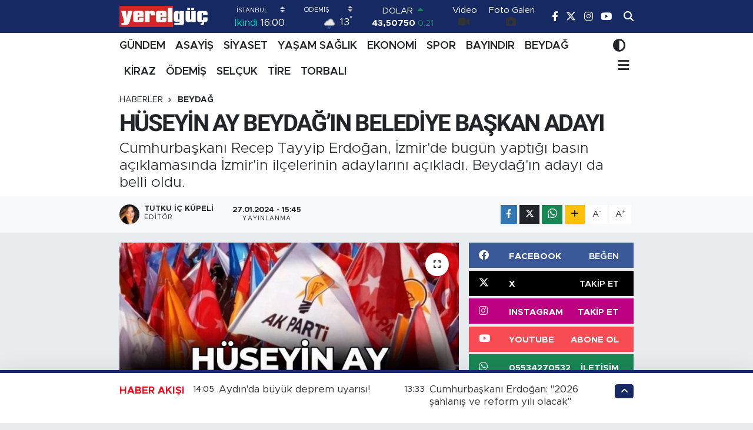

--- FILE ---
content_type: text/html; charset=UTF-8
request_url: https://www.yerelguc.com/huseyin-ay-beydagin-belediye-baskan-adayi
body_size: 22944
content:
<!DOCTYPE html>
<html lang="tr" data-theme="flow">
<head>
<link rel="dns-prefetch" href="//www.yerelguc.com">
<link rel="dns-prefetch" href="//yerelguccom.teimg.com">
<link rel="dns-prefetch" href="//static.tebilisim.com">
<link rel="dns-prefetch" href="//www.googletagmanager.com">
<link rel="dns-prefetch" href="//pagead2.googlesyndication.com">
<link rel="dns-prefetch" href="//www.facebook.com">
<link rel="dns-prefetch" href="//www.twitter.com">
<link rel="dns-prefetch" href="//www.instagram.com">
<link rel="dns-prefetch" href="//www.youtube.com">
<link rel="dns-prefetch" href="//api.whatsapp.com">
<link rel="dns-prefetch" href="//www.w3.org">
<link rel="dns-prefetch" href="//x.com">
<link rel="dns-prefetch" href="//www.linkedin.com">
<link rel="dns-prefetch" href="//pinterest.com">
<link rel="dns-prefetch" href="//t.me">
<link rel="dns-prefetch" href="//facebook.com">
<link rel="dns-prefetch" href="//www.pinterest.com">
<link rel="dns-prefetch" href="//tebilisim.com">
<link rel="dns-prefetch" href="//twitter.com">

    <meta charset="utf-8">
<title>HÜSEYİN AY BEYDAĞ’IN BELEDİYE BAŞKAN ADAYI - Yerelgüç Haber I İzmir Haber I Küçük Menderes Havza Haberleri I</title>
<meta name="description" content="Cumhurbaşkanı Recep Tayyip Erdoğan, İzmir&#039;de bugün yaptığı basın açıklamasında İzmir&#039;in ilçelerinin adaylarını açıkladı. Beydağ&#039;ın adayı da belli oldu.">
<link rel="canonical" href="https://www.yerelguc.com/huseyin-ay-beydagin-belediye-baskan-adayi">
<meta name="viewport" content="width=device-width,initial-scale=1">
<meta name="X-UA-Compatible" content="IE=edge">
<meta name="robots" content="max-image-preview:large">
<meta name="theme-color" content="#162963">
<meta name="title" content="HÜSEYİN AY BEYDAĞ’IN BELEDİYE BAŞKAN ADAYI">
<meta name="articleSection" content="news">
<meta name="datePublished" content="2024-01-27T15:45:00+03:00">
<meta name="dateModified" content="2024-01-27T16:14:42+03:00">
<meta name="articleAuthor" content="Tutku İç Küpeli">
<meta name="author" content="Tutku İç Küpeli">
<link rel="amphtml" href="https://www.yerelguc.com/huseyin-ay-beydagin-belediye-baskan-adayi/amp">
<meta property="og:site_name" content="Yerelgüç Haber I İzmir Haber I Küçük Menderes Havza Haberleri I">
<meta property="og:title" content="HÜSEYİN AY BEYDAĞ’IN BELEDİYE BAŞKAN ADAYI">
<meta property="og:description" content="Cumhurbaşkanı Recep Tayyip Erdoğan, İzmir&#039;de bugün yaptığı basın açıklamasında İzmir&#039;in ilçelerinin adaylarını açıkladı. Beydağ&#039;ın adayı da belli oldu.">
<meta property="og:url" content="https://www.yerelguc.com/huseyin-ay-beydagin-belediye-baskan-adayi">
<meta property="og:image" content="https://yerelguccom.teimg.com/crop/1280x720/yerelguc-com/uploads/2024/01/tutku-haber-kapak-25.jpg">
<meta property="og:image:width" content="1280">
<meta property="og:image:height" content="720">
<meta property="og:image:alt" content="HÜSEYİN AY BEYDAĞ’IN BELEDİYE BAŞKAN ADAYI">
<meta property="og:article:published_time" content="2024-01-27T15:45:00+03:00">
<meta property="og:article:modified_time" content="2024-01-27T16:14:42+03:00">
<meta property="og:type" content="article">
<meta name="twitter:card" content="summary_large_image">
<meta name="twitter:site" content="@yerelguc">
<meta name="twitter:title" content="HÜSEYİN AY BEYDAĞ’IN BELEDİYE BAŞKAN ADAYI">
<meta name="twitter:description" content="Cumhurbaşkanı Recep Tayyip Erdoğan, İzmir&#039;de bugün yaptığı basın açıklamasında İzmir&#039;in ilçelerinin adaylarını açıkladı. Beydağ&#039;ın adayı da belli oldu.">
<meta name="twitter:image" content="https://yerelguccom.teimg.com/crop/1280x720/yerelguc-com/uploads/2024/01/tutku-haber-kapak-25.jpg">
<meta name="twitter:url" content="https://www.yerelguc.com/huseyin-ay-beydagin-belediye-baskan-adayi">
<link rel="manifest" href="https://www.yerelguc.com/manifest.json?v=6.6.4" />
<link rel="preload" href="https://static.tebilisim.com/flow/assets/css/font-awesome/fa-solid-900.woff2" as="font" type="font/woff2" crossorigin />
<link rel="preload" href="https://static.tebilisim.com/flow/assets/css/font-awesome/fa-brands-400.woff2" as="font" type="font/woff2" crossorigin />
<link rel="preload" href="https://static.tebilisim.com/flow/assets/css/weather-icons/font/weathericons-regular-webfont.woff2" as="font" type="font/woff2" crossorigin />
<link rel="preload" href="https://static.tebilisim.com/flow/vendor/te/fonts/metropolis/metropolis-bold.woff2" as="font" type="font/woff2" crossorigin />
<link rel="preload" href="https://static.tebilisim.com/flow/vendor/te/fonts/metropolis/metropolis-light.woff2" as="font" type="font/woff2" crossorigin />
<link rel="preload" href="https://static.tebilisim.com/flow/vendor/te/fonts/metropolis/metropolis-medium.woff2" as="font" type="font/woff2" crossorigin />
<link rel="preload" href="https://static.tebilisim.com/flow/vendor/te/fonts/metropolis/metropolis-regular.woff2" as="font" type="font/woff2" crossorigin />
<link rel="preload" href="https://static.tebilisim.com/flow/vendor/te/fonts/metropolis/metropolis-semibold.woff2" as="font" type="font/woff2" crossorigin />


<link rel="preload" as="style" href="https://static.tebilisim.com/flow/vendor/te/fonts/metropolis.css?v=6.6.4">
<link rel="stylesheet" href="https://static.tebilisim.com/flow/vendor/te/fonts/metropolis.css?v=6.6.4">
<link rel="preload" as="style" href="https://static.tebilisim.com/flow/vendor/te/fonts/roboto.css?v=6.6.4">
<link rel="stylesheet" href="https://static.tebilisim.com/flow/vendor/te/fonts/roboto.css?v=6.6.4">

<link rel="preload" as="image" href="https://yerelguccom.teimg.com/crop/1280x720/yerelguc-com/uploads/2024/01/tutku-haber-kapak-25.jpg">
<style>:root {
        --te-link-color: #333;
        --te-link-hover-color: #000;
        --te-font: "Metropolis";
        --te-secondary-font: "Roboto";
        --te-h1-font-size: 40px;
        --te-color: #162963;
        --te-hover-color: #ed0b1c;
        --mm-ocd-width: 85%!important; /*  Mobil Menü Genişliği */
        --swiper-theme-color: var(--te-color)!important;
        --header-13-color: #ffc107;
    }</style><link rel="preload" as="style" href="https://static.tebilisim.com/flow/assets/vendor/bootstrap/css/bootstrap.min.css?v=6.6.4">
<link rel="stylesheet" href="https://static.tebilisim.com/flow/assets/vendor/bootstrap/css/bootstrap.min.css?v=6.6.4">
<link rel="preload" as="style" href="https://static.tebilisim.com/flow/assets/css/app6.6.4.min.css">
<link rel="stylesheet" href="https://static.tebilisim.com/flow/assets/css/app6.6.4.min.css">



<script type="application/ld+json">{"@context":"https:\/\/schema.org","@type":"WebSite","url":"https:\/\/www.yerelguc.com","potentialAction":{"@type":"SearchAction","target":"https:\/\/www.yerelguc.com\/arama?q={query}","query-input":"required name=query"}}</script>

<script type="application/ld+json">{"@context":"https:\/\/schema.org","@type":"NewsMediaOrganization","url":"https:\/\/www.yerelguc.com","name":"Yerelg\u00fc\u00e7 Haber I \u0130zmir Haber I K\u00fc\u00e7\u00fck Menderes Havza Haberleri I","logo":"https:\/\/yerelguccom.teimg.com\/yerelguc-com\/uploads\/2023\/04\/yerelguc.png","sameAs":["https:\/\/www.facebook.com\/yerelguc","https:\/\/www.twitter.com\/yerelguc","https:\/\/www.youtube.com\/yerelguchaber","https:\/\/www.instagram.com\/yerelguchaber"]}</script>

<script type="application/ld+json">{"@context":"https:\/\/schema.org","@graph":[{"@type":"SiteNavigationElement","name":"Ana Sayfa","url":"https:\/\/www.yerelguc.com","@id":"https:\/\/www.yerelguc.com"},{"@type":"SiteNavigationElement","name":"S\u0130YASET","url":"https:\/\/www.yerelguc.com\/siyaset","@id":"https:\/\/www.yerelguc.com\/siyaset"},{"@type":"SiteNavigationElement","name":"YA\u015eAM SA\u011eLIK","url":"https:\/\/www.yerelguc.com\/yasam-saglik","@id":"https:\/\/www.yerelguc.com\/yasam-saglik"},{"@type":"SiteNavigationElement","name":"EKONOM\u0130","url":"https:\/\/www.yerelguc.com\/ekonomi","@id":"https:\/\/www.yerelguc.com\/ekonomi"},{"@type":"SiteNavigationElement","name":"SPOR","url":"https:\/\/www.yerelguc.com\/spor","@id":"https:\/\/www.yerelguc.com\/spor"},{"@type":"SiteNavigationElement","name":"K\u00dcLT\u00dcR SANAT","url":"https:\/\/www.yerelguc.com\/kultur-sanat","@id":"https:\/\/www.yerelguc.com\/kultur-sanat"},{"@type":"SiteNavigationElement","name":"G\u00dcNDEM","url":"https:\/\/www.yerelguc.com\/gundem","@id":"https:\/\/www.yerelguc.com\/gundem"},{"@type":"SiteNavigationElement","name":"E\u011e\u0130T\u0130M \/ TEKNOLOJ\u0130","url":"https:\/\/www.yerelguc.com\/egitim-teknoloji","@id":"https:\/\/www.yerelguc.com\/egitim-teknoloji"},{"@type":"SiteNavigationElement","name":"ASAY\u0130\u015e","url":"https:\/\/www.yerelguc.com\/asayis","@id":"https:\/\/www.yerelguc.com\/asayis"},{"@type":"SiteNavigationElement","name":"ETK\u0130NL\u0130K","url":"https:\/\/www.yerelguc.com\/etkinlik","@id":"https:\/\/www.yerelguc.com\/etkinlik"},{"@type":"SiteNavigationElement","name":"YEREL Y\u00d6NET\u0130MLER","url":"https:\/\/www.yerelguc.com\/yerel-yonetimler","@id":"https:\/\/www.yerelguc.com\/yerel-yonetimler"},{"@type":"SiteNavigationElement","name":"RESM\u0130 \u0130LANLAR","url":"https:\/\/www.yerelguc.com\/resmi-ilanlar","@id":"https:\/\/www.yerelguc.com\/resmi-ilanlar"},{"@type":"SiteNavigationElement","name":"BELED\u0130YE","url":"https:\/\/www.yerelguc.com\/belediye","@id":"https:\/\/www.yerelguc.com\/belediye"},{"@type":"SiteNavigationElement","name":"REKLAM","url":"https:\/\/www.yerelguc.com\/reklam","@id":"https:\/\/www.yerelguc.com\/reklam"},{"@type":"SiteNavigationElement","name":"\u00d6DEM\u0130\u015e","url":"https:\/\/www.yerelguc.com\/odemis","@id":"https:\/\/www.yerelguc.com\/odemis"},{"@type":"SiteNavigationElement","name":"T\u0130RE","url":"https:\/\/www.yerelguc.com\/tire","@id":"https:\/\/www.yerelguc.com\/tire"},{"@type":"SiteNavigationElement","name":"BEYDA\u011e","url":"https:\/\/www.yerelguc.com\/beydag-1","@id":"https:\/\/www.yerelguc.com\/beydag-1"},{"@type":"SiteNavigationElement","name":"K\u0130RAZ","url":"https:\/\/www.yerelguc.com\/kiraz","@id":"https:\/\/www.yerelguc.com\/kiraz"},{"@type":"SiteNavigationElement","name":"BAYINDIR","url":"https:\/\/www.yerelguc.com\/bayindir","@id":"https:\/\/www.yerelguc.com\/bayindir"},{"@type":"SiteNavigationElement","name":"SEL\u00c7UK","url":"https:\/\/www.yerelguc.com\/selcuk","@id":"https:\/\/www.yerelguc.com\/selcuk"},{"@type":"SiteNavigationElement","name":"TORBALI","url":"https:\/\/www.yerelguc.com\/torbali","@id":"https:\/\/www.yerelguc.com\/torbali"},{"@type":"SiteNavigationElement","name":"\u0130leti\u015fim","url":"https:\/\/www.yerelguc.com\/iletisim","@id":"https:\/\/www.yerelguc.com\/iletisim"},{"@type":"SiteNavigationElement","name":"Gizlilik S\u00f6zle\u015fmesi","url":"https:\/\/www.yerelguc.com\/gizlilik-sozlesmesi","@id":"https:\/\/www.yerelguc.com\/gizlilik-sozlesmesi"},{"@type":"SiteNavigationElement","name":"Yazarlar","url":"https:\/\/www.yerelguc.com\/yazarlar","@id":"https:\/\/www.yerelguc.com\/yazarlar"},{"@type":"SiteNavigationElement","name":"Foto Galeri","url":"https:\/\/www.yerelguc.com\/foto-galeri","@id":"https:\/\/www.yerelguc.com\/foto-galeri"},{"@type":"SiteNavigationElement","name":"Video Galeri","url":"https:\/\/www.yerelguc.com\/video","@id":"https:\/\/www.yerelguc.com\/video"},{"@type":"SiteNavigationElement","name":"Biyografiler","url":"https:\/\/www.yerelguc.com\/biyografi","@id":"https:\/\/www.yerelguc.com\/biyografi"},{"@type":"SiteNavigationElement","name":"Firma Rehberi","url":"https:\/\/www.yerelguc.com\/rehber","@id":"https:\/\/www.yerelguc.com\/rehber"},{"@type":"SiteNavigationElement","name":"Seri \u0130lanlar","url":"https:\/\/www.yerelguc.com\/ilan","@id":"https:\/\/www.yerelguc.com\/ilan"},{"@type":"SiteNavigationElement","name":"Vefatlar","url":"https:\/\/www.yerelguc.com\/vefat","@id":"https:\/\/www.yerelguc.com\/vefat"},{"@type":"SiteNavigationElement","name":"R\u00f6portajlar","url":"https:\/\/www.yerelguc.com\/roportaj","@id":"https:\/\/www.yerelguc.com\/roportaj"},{"@type":"SiteNavigationElement","name":"Anketler","url":"https:\/\/www.yerelguc.com\/anketler","@id":"https:\/\/www.yerelguc.com\/anketler"},{"@type":"SiteNavigationElement","name":"\u00d6demi\u015f Bug\u00fcn, Yar\u0131n ve 1 Haftal\u0131k Hava Durumu Tahmini","url":"https:\/\/www.yerelguc.com\/odemis-hava-durumu","@id":"https:\/\/www.yerelguc.com\/odemis-hava-durumu"},{"@type":"SiteNavigationElement","name":"\u00d6demi\u015f Namaz Vakitleri","url":"https:\/\/www.yerelguc.com\/odemis-namaz-vakitleri","@id":"https:\/\/www.yerelguc.com\/odemis-namaz-vakitleri"},{"@type":"SiteNavigationElement","name":"Puan Durumu ve Fikst\u00fcr","url":"https:\/\/www.yerelguc.com\/futbol\/st-super-lig-puan-durumu-ve-fikstur","@id":"https:\/\/www.yerelguc.com\/futbol\/st-super-lig-puan-durumu-ve-fikstur"}]}</script>

<script type="application/ld+json">{"@context":"https:\/\/schema.org","@type":"BreadcrumbList","itemListElement":[{"@type":"ListItem","position":1,"item":{"@type":"Thing","@id":"https:\/\/www.yerelguc.com","name":"Haberler"}},{"@type":"ListItem","position":2,"item":{"@type":"Thing","@id":"https:\/\/www.yerelguc.com\/beydag-1","name":"BEYDA\u011e"}},{"@type":"ListItem","position":3,"item":{"@type":"Thing","@id":"https:\/\/www.yerelguc.com\/huseyin-ay-beydagin-belediye-baskan-adayi","name":"H\u00dcSEY\u0130N AY BEYDA\u011e\u2019IN BELED\u0130YE BA\u015eKAN ADAYI"}}]}</script>
<script type="application/ld+json">{"@context":"https:\/\/schema.org","@type":"NewsArticle","headline":"H\u00dcSEY\u0130N AY BEYDA\u011e\u2019IN BELED\u0130YE BA\u015eKAN ADAYI","articleSection":"BEYDA\u011e","dateCreated":"2024-01-27T15:45:00+03:00","datePublished":"2024-01-27T15:45:00+03:00","dateModified":"2024-01-27T16:14:42+03:00","wordCount":115,"genre":"news","mainEntityOfPage":{"@type":"WebPage","@id":"https:\/\/www.yerelguc.com\/huseyin-ay-beydagin-belediye-baskan-adayi"},"articleBody":"YEREL G\u00dc\u00c7\/SILA AV\u015eARO\u011eLU\r\n\r\nCumhurba\u015fkan\u0131 Erdo\u011fan, Beyda\u011f Ak Parti Belediye Ba\u015fkan Aday\u0131 olarak H\u00fcseyin Ay\u2019\u0131 g\u00f6sterdi.\r\n\r\nH\u00fcseyin Ay, 1975 y\u0131l\u0131nda \u00d6demi\u015f'te do\u011fdu. Beyda\u011f Cumhuriyet Lisesi'nden mezun oldu. 2004 Mahalli \u0130dareler se\u00e7imlerinde DYP'den Beyda\u011f Belediye Meclis \u00dcyesi se\u00e7ildi. Esnaf Odas\u0131'nda Y\u00f6netim Kurulu \u00dcyeli\u011fi g\u00f6revinde bulundu. \u0130\u015f ve meslek hayat\u0131n\u0131 tar\u0131m ve hayvanc\u0131l\u0131k alan\u0131nda s\u00fcrd\u00fcrmektedir. 2014-2019 y\u0131llar\u0131 aras\u0131nda AK Parti Meclis \u00dcyeli\u011fi g\u00f6revinde bulundu.&nbsp;\r\nAy, evli ve 2 \u00e7ocuk babas\u0131d\u0131r.&nbsp;\r\n\r\nAy, 31 Mart 2024 yerel se\u00e7imlerinde Beyda\u011f'da Ak Parti'nin Belediye Ba\u015fkan Aday\u0131 olarak&nbsp;yar\u0131\u015facak.\r\n&nbsp;","description":"Cumhurba\u015fkan\u0131 Recep Tayyip Erdo\u011fan, \u0130zmir'de bug\u00fcn yapt\u0131\u011f\u0131 bas\u0131n a\u00e7\u0131klamas\u0131nda \u0130zmir'in il\u00e7elerinin adaylar\u0131n\u0131 a\u00e7\u0131klad\u0131. Beyda\u011f'\u0131n aday\u0131 da belli oldu.","inLanguage":"tr-TR","keywords":[],"image":{"@type":"ImageObject","url":"https:\/\/yerelguccom.teimg.com\/crop\/1280x720\/yerelguc-com\/uploads\/2024\/01\/tutku-haber-kapak-25.jpg","width":"1280","height":"720","caption":"H\u00dcSEY\u0130N AY BEYDA\u011e\u2019IN BELED\u0130YE BA\u015eKAN ADAYI"},"publishingPrinciples":"https:\/\/www.yerelguc.com\/gizlilik-sozlesmesi","isFamilyFriendly":"http:\/\/schema.org\/True","isAccessibleForFree":"http:\/\/schema.org\/True","publisher":{"@type":"Organization","name":"Yerelg\u00fc\u00e7 Haber I \u0130zmir Haber I K\u00fc\u00e7\u00fck Menderes Havza Haberleri I","image":"https:\/\/yerelguccom.teimg.com\/yerelguc-com\/uploads\/2023\/04\/yerelguc.png","logo":{"@type":"ImageObject","url":"https:\/\/yerelguccom.teimg.com\/yerelguc-com\/uploads\/2023\/04\/yerelguc.png","width":"640","height":"375"}},"author":{"@type":"Person","name":"Tutku \u0130\u00e7 K\u00fcpeli","honorificPrefix":"","jobTitle":"edit\u00f6r","url":null}}</script>
<script data-cfasync="false" src="https://static.tebilisim.com/flow/assets/js/dark-mode.js?v=6.6.4"></script>





<style>
.mega-menu {z-index: 9999 !important;}
@media screen and (min-width: 1620px) {
    .container {width: 1280px!important; max-width: 1280px!important;}
    #ad_36 {margin-right: 15px !important;}
    #ad_9 {margin-left: 15px !important;}
}

@media screen and (min-width: 1325px) and (max-width: 1620px) {
    .container {width: 1100px!important; max-width: 1100px!important;}
    #ad_36 {margin-right: 100px !important;}
    #ad_9 {margin-left: 100px !important;}
}
@media screen and (min-width: 1295px) and (max-width: 1325px) {
    .container {width: 990px!important; max-width: 990px!important;}
    #ad_36 {margin-right: 165px !important;}
    #ad_9 {margin-left: 165px !important;}
}
@media screen and (min-width: 1200px) and (max-width: 1295px) {
    .container {width: 900px!important; max-width: 900px!important;}
    #ad_36 {margin-right: 210px !important;}
    #ad_9 {margin-left: 210px !important;}

}
</style><script async src="https://www.googletagmanager.com/gtag/js?id=G-Z2YJHG8WBW" type="5aecb1cbd716e486a1f417c3-text/javascript"></script>
<script type="5aecb1cbd716e486a1f417c3-text/javascript">
  window.dataLayer = window.dataLayer || [];
  function gtag(){dataLayer.push(arguments);}
  gtag('js', new Date());

  gtag('config', 'G-Z2YJHG8WBW');
</script>
<script async src="https://pagead2.googlesyndication.com/pagead/js/adsbygoogle.js?client=ca-pub-8331358962086737" crossorigin="anonymous" type="5aecb1cbd716e486a1f417c3-text/javascript"></script>
     <script async src="https://pagead2.googlesyndication.com/pagead/js/adsbygoogle.js?client=ca-pub-8331358962086737" crossorigin="anonymous" type="5aecb1cbd716e486a1f417c3-text/javascript"></script>






</head>




<body class="d-flex flex-column min-vh-100">

    
    

    <header class="header-8">
    <nav class="top-header navbar navbar-expand-lg navbar-dark bg-te-color py-1">
        <div class="container">
                            <a class="navbar-brand me-0" href="/" title="Yerelgüç Haber I İzmir Haber I Küçük Menderes Havza Haberleri I">
                <img src="https://yerelguccom.teimg.com/yerelguc-com/uploads/2023/04/yerelguc.png" alt="Yerelgüç Haber I İzmir Haber I Küçük Menderes Havza Haberleri I" width="150" height="40" class="light-mode img-fluid flow-logo">
<img src="https://yerelguccom.teimg.com/yerelguc-com/uploads/2023/04/yerelguc.png" alt="Yerelgüç Haber I İzmir Haber I Küçük Menderes Havza Haberleri I" width="150" height="40" class="dark-mode img-fluid flow-logo d-none">

            </a>
            
            <div class="header-widgets d-lg-flex justify-content-end align-items-center d-none">

                                    <!-- HAVA DURUMU -->

<input type="hidden" name="widget_setting_weathercity" value="38.22780000,27.96955000" />

    
        
        <div class="prayer-top d-none d-lg-flex justify-content-between flex-column">
            <select class="form-select border-0 bg-transparent text-white" name="city" onchange="if (!window.__cfRLUnblockHandlers) return false; window.location.href=this.value" data-cf-modified-5aecb1cbd716e486a1f417c3-="">
            <option value="/adana-namaz-vakitleri" >Adana</option>
            <option value="/adiyaman-namaz-vakitleri" >Adıyaman</option>
            <option value="/afyonkarahisar-namaz-vakitleri" >Afyonkarahisar</option>
            <option value="/agri-namaz-vakitleri" >Ağrı</option>
            <option value="/aksaray-namaz-vakitleri" >Aksaray</option>
            <option value="/amasya-namaz-vakitleri" >Amasya</option>
            <option value="/ankara-namaz-vakitleri" >Ankara</option>
            <option value="/antalya-namaz-vakitleri" >Antalya</option>
            <option value="/ardahan-namaz-vakitleri" >Ardahan</option>
            <option value="/artvin-namaz-vakitleri" >Artvin</option>
            <option value="/aydin-namaz-vakitleri" >Aydın</option>
            <option value="/balikesir-namaz-vakitleri" >Balıkesir</option>
            <option value="/bartin-namaz-vakitleri" >Bartın</option>
            <option value="/batman-namaz-vakitleri" >Batman</option>
            <option value="/bayburt-namaz-vakitleri" >Bayburt</option>
            <option value="/bilecik-namaz-vakitleri" >Bilecik</option>
            <option value="/bingol-namaz-vakitleri" >Bingöl</option>
            <option value="/bitlis-namaz-vakitleri" >Bitlis</option>
            <option value="/bolu-namaz-vakitleri" >Bolu</option>
            <option value="/burdur-namaz-vakitleri" >Burdur</option>
            <option value="/bursa-namaz-vakitleri" >Bursa</option>
            <option value="/canakkale-namaz-vakitleri" >Çanakkale</option>
            <option value="/cankiri-namaz-vakitleri" >Çankırı</option>
            <option value="/corum-namaz-vakitleri" >Çorum</option>
            <option value="/denizli-namaz-vakitleri" >Denizli</option>
            <option value="/diyarbakir-namaz-vakitleri" >Diyarbakır</option>
            <option value="/duzce-namaz-vakitleri" >Düzce</option>
            <option value="/edirne-namaz-vakitleri" >Edirne</option>
            <option value="/elazig-namaz-vakitleri" >Elazığ</option>
            <option value="/erzincan-namaz-vakitleri" >Erzincan</option>
            <option value="/erzurum-namaz-vakitleri" >Erzurum</option>
            <option value="/eskisehir-namaz-vakitleri" >Eskişehir</option>
            <option value="/gaziantep-namaz-vakitleri" >Gaziantep</option>
            <option value="/giresun-namaz-vakitleri" >Giresun</option>
            <option value="/gumushane-namaz-vakitleri" >Gümüşhane</option>
            <option value="/hakkari-namaz-vakitleri" >Hakkâri</option>
            <option value="/hatay-namaz-vakitleri" >Hatay</option>
            <option value="/igdir-namaz-vakitleri" >Iğdır</option>
            <option value="/isparta-namaz-vakitleri" >Isparta</option>
            <option value="/istanbul-namaz-vakitleri"  selected >İstanbul</option>
            <option value="/izmir-namaz-vakitleri" >İzmir</option>
            <option value="/kahramanmaras-namaz-vakitleri" >Kahramanmaraş</option>
            <option value="/karabuk-namaz-vakitleri" >Karabük</option>
            <option value="/karaman-namaz-vakitleri" >Karaman</option>
            <option value="/kars-namaz-vakitleri" >Kars</option>
            <option value="/kastamonu-namaz-vakitleri" >Kastamonu</option>
            <option value="/kayseri-namaz-vakitleri" >Kayseri</option>
            <option value="/kilis-namaz-vakitleri" >Kilis</option>
            <option value="/kirikkale-namaz-vakitleri" >Kırıkkale</option>
            <option value="/kirklareli-namaz-vakitleri" >Kırklareli</option>
            <option value="/kirsehir-namaz-vakitleri" >Kırşehir</option>
            <option value="/kocaeli-namaz-vakitleri" >Kocaeli</option>
            <option value="/konya-namaz-vakitleri" >Konya</option>
            <option value="/kutahya-namaz-vakitleri" >Kütahya</option>
            <option value="/malatya-namaz-vakitleri" >Malatya</option>
            <option value="/manisa-namaz-vakitleri" >Manisa</option>
            <option value="/mardin-namaz-vakitleri" >Mardin</option>
            <option value="/mersin-namaz-vakitleri" >Mersin</option>
            <option value="/mugla-namaz-vakitleri" >Muğla</option>
            <option value="/mus-namaz-vakitleri" >Muş</option>
            <option value="/nevsehir-namaz-vakitleri" >Nevşehir</option>
            <option value="/nigde-namaz-vakitleri" >Niğde</option>
            <option value="/ordu-namaz-vakitleri" >Ordu</option>
            <option value="/osmaniye-namaz-vakitleri" >Osmaniye</option>
            <option value="/rize-namaz-vakitleri" >Rize</option>
            <option value="/sakarya-namaz-vakitleri" >Sakarya</option>
            <option value="/samsun-namaz-vakitleri" >Samsun</option>
            <option value="/sanliurfa-namaz-vakitleri" >Şanlıurfa</option>
            <option value="/siirt-namaz-vakitleri" >Siirt</option>
            <option value="/sinop-namaz-vakitleri" >Sinop</option>
            <option value="/sivas-namaz-vakitleri" >Sivas</option>
            <option value="/sirnak-namaz-vakitleri" >Şırnak</option>
            <option value="/tekirdag-namaz-vakitleri" >Tekirdağ</option>
            <option value="/tokat-namaz-vakitleri" >Tokat</option>
            <option value="/trabzon-namaz-vakitleri" >Trabzon</option>
            <option value="/tunceli-namaz-vakitleri" >Tunceli</option>
            <option value="/usak-namaz-vakitleri" >Uşak</option>
            <option value="/van-namaz-vakitleri" >Van</option>
            <option value="/yalova-namaz-vakitleri" >Yalova</option>
            <option value="/yozgat-namaz-vakitleri" >Yozgat</option>
            <option value="/zonguldak-namaz-vakitleri" >Zonguldak</option>
    </select>

                        <div class="text-white text-end"> <span class="text-cyan">İkindi</span> 16:00
            </div>
                    </div>
        <div class="weather-top weather-widget d-none d-lg-flex justify-content-between flex-column">
            <div class="weather">
                <select class="form-select border-0 bg-transparent text-white" name="city">
        <option value="38.80078000,27.04375000" >Aliağa</option>
        <option value="38.37302000,27.08714000" >Balçova</option>
        <option value="38.21741000,27.64744000" >Bayındır</option>
        <option value="38.46222000,27.16667000" >Bayraklı</option>
        <option value="39.17088000,27.18918000" >Bergama</option>
        <option value="38.08241000,28.21609000" >Beydağ</option>
        <option value="38.48492000,27.25235000" >Bornova</option>
        <option value="38.34813000,27.25053000" >Buca</option>
        <option value="38.32614000,26.30574000" >Çeşme</option>
        <option value="38.48802000,26.96596000" >Çiğli</option>
        <option value="39.07100000,26.89017000" >Dikili</option>
        <option value="38.67030000,26.75656000" >Foça</option>
        <option value="38.31098000,27.15178000" >Gaziemir</option>
        <option value="38.37046000,26.86930000" >Güzelbahçe</option>
        <option value="38.36912000,27.12696000" >Karabağlar</option>
        <option value="38.63640000,26.51094000" >Karaburun</option>
        <option value="38.46775000,27.11502000" >Karşıyaka</option>
        <option value="38.40883000,27.49100000" >Kemalpaşa</option>
        <option value="38.23056000,28.20444000" >Kiraz</option>
        <option value="39.08722000,27.38333000" >Kınık</option>
        <option value="38.41448000,27.14412000" >Konak</option>
        <option value="38.24963000,27.13429000" >Menderes</option>
        <option value="38.61608000,27.06315000" >Menemen</option>
        <option value="38.38957000,27.02431000" >Narlıdere</option>
        <option value="38.22780000,27.96955000"  selected >Ödemiş</option>
        <option value="38.18144000,26.88877000" >Seferihisar</option>
        <option value="37.95137000,27.36849000" >Selçuk</option>
        <option value="38.06582000,27.72730000" >Tire</option>
        <option value="38.17603000,27.37182000" >Torbalı</option>
        <option value="38.32292000,26.76403000" >Urla</option>
    </select>




            </div>
            <div class="weather-degree text-light text-end">
                <img src="//cdn.weatherapi.com/weather/64x64/day/296.png" class="condition" width="26" height="26" alt="13"/>
                <span class="degree text-white">13</span><sup>°</sup>
            </div>
        </div>

    
<div data-location='{"city":"TUXX0014"}' class="d-none"></div>


                    <!-- PİYASALAR -->
        <div class="parite-top position-relative overflow-hidden" style="height: 40px;">
        <div class="newsticker">
            <ul class="newsticker__h4 list-unstyled text-white small" data-header="8">
                <li class="newsticker__item dollar">
                    <div>DOLAR <i class="fa fa-caret-up text-success ms-1"></i> </div>
                    <div class="fw-bold d-inline-block">43,50750</div><span
                        class="text-success d-inline-block ms-1">0.21</span>
                </li>
                <li class="newsticker__item euro">
                    <div>EURO <i class="fa fa-caret-down text-danger ms-1"></i> </div>
                    <div class="fw-bold d-inline-block">52,02810</div><span
                        class="text-danger d-inline-block ms-1">-0.09</span>
                </li>
                <li class="newsticker__item sterlin">
                    <div>STERLİN <i class="fa fa-caret-down text-danger ms-1"></i> </div>
                    <div class="fw-bold d-inline-block">59,99090</div><span
                        class="text-danger d-inline-block ms-1">-0.07</span>
                </li>
                <li class="newsticker__item altin">
                    <div>G.ALTIN <i class="fa fa-caret-down text-danger ms-1"></i> </div>
                    <div class="fw-bold d-inline-block">7184,81000</div><span
                        class="text-danger d-inline-block ms-1">-3.86</span>
                </li>
                <li class="newsticker__item bist">
                    <div>BİST100 <i class="fa fa-caret-down text-danger ms-1"></i></div>
                    <div class="fw-bold d-inline-block">13.725,00</div><span class="text-danger d-inline-block ms-1">-77</span>
                </li>
                <li class="newsticker__item btc">
                    <div>BITCOIN <i class="fa fa-caret-down text-danger ms-1"></i> </div>
                    <div class="fw-bold d-inline-block">82.789,49</div><span class="text-danger d-inline-block ms-1">-5.8</span>
                </li>
            </ul>
        </div>
    </div>
    

                                <div class="1">
    <a href="/video" class="text-center d-block mt-1 " target="_self" title="Video">
        <div class="small text-white lh-1">Video</div>
        <i class="fa fa-video me-1"></i>    </a>
</div>
<div class="0">
    <a href="/foto-galeri" class="text-center d-block mt-1 " target="_self" title="Foto Galeri">
        <div class="small text-white lh-1">Foto Galeri</div>
        <i class="fa fa-camera me-1"></i>    </a>
</div>


                <div class="top-social-media">
                                        <a href="https://www.facebook.com/yerelguc" class="ms-2" target="_blank" rel="nofollow noreferrer noopener"><i class="fab fa-facebook-f text-white"></i></a>
                                                            <a href="https://www.twitter.com/yerelguc" class="ms-2" target="_blank" rel="nofollow noreferrer noopener"><i class="fab fa-x-twitter text-white"></i></a>
                                                            <a href="https://www.instagram.com/yerelguchaber" class="ms-2" target="_blank" rel="nofollow noreferrer noopener"><i class="fab fa-instagram text-white"></i></a>
                                                                                <a href="https://www.youtube.com/yerelguchaber" class="ms-2" target="_blank" rel="nofollow noreferrer noopener"><i class="fab fa-youtube text-white"></i></a>
                                                        </div>
                <div class="search-top">
                    <a href="/arama" class="d-block" title="Ara">
                        <i class="fa fa-search text-white"></i>
                    </a>
                </div>
            </div>
            <ul class="nav d-lg-none px-2">
                <li class="nav-item dropdown ">
    <a href="#" class="me-2 text-white " data-bs-toggle="dropdown" data-bs-display="static">
        <i class="fas fa-adjust fa-lg theme-icon-active"></i>
    </a>
    <ul class="dropdown-menu min-w-auto dropdown-menu-end shadow-none border-0 rounded-0">
        <li>
            <button type="button" class="dropdown-item d-flex align-items-center active" data-bs-theme-value="light">
                <i class="fa fa-sun me-1 mode-switch"></i>
                Açık
            </button>
        </li>
        <li>
            <button type="button" class="dropdown-item d-flex align-items-center" data-bs-theme-value="dark">
                <i class="fa fa-moon me-1 mode-switch"></i>
                Koyu
            </button>
        </li>
        <li>
            <button type="button" class="dropdown-item d-flex align-items-center" data-bs-theme-value="auto">
                <i class="fas fa-adjust me-1 mode-switch"></i>
                Sistem
            </button>
        </li>
    </ul>
</li>

                <li class="nav-item"><a href="/arama" class="me-2 text-white" title="Ara"><i class="fa fa-search fa-lg"></i></a></li>
                <li class="nav-item"><a href="#menu" title="Ana Menü" class="text-white"><i class="fa fa-bars fa-lg"></i></a></li>
            </ul>
        </div>
    </nav>
    <div class="main-menu navbar navbar-expand-lg d-none d-lg-block bg-white">
        <div class="container">
            <ul  class="nav fw-semibold">
        <li class="nav-item   ">
        <a href="/gundem" class="nav-link text-dark" target="_self" title="GÜNDEM">GÜNDEM</a>
        
    </li>
        <li class="nav-item   ">
        <a href="/asayis" class="nav-link text-dark" target="_self" title="ASAYİŞ">ASAYİŞ</a>
        
    </li>
        <li class="nav-item   ">
        <a href="/siyaset" class="nav-link text-dark" target="_self" title="SİYASET">SİYASET</a>
        
    </li>
        <li class="nav-item   ">
        <a href="/yasam-saglik" class="nav-link text-dark" target="_self" title="YAŞAM SAĞLIK">YAŞAM SAĞLIK</a>
        
    </li>
        <li class="nav-item   ">
        <a href="/ekonomi" class="nav-link text-dark" target="_self" title="EKONOMİ">EKONOMİ</a>
        
    </li>
        <li class="nav-item   ">
        <a href="/spor" class="nav-link text-dark" target="_self" title="SPOR">SPOR</a>
        
    </li>
        <li class="nav-item   ">
        <a href="/bayindir" class="nav-link text-dark" target="_self" title="BAYINDIR">BAYINDIR</a>
        
    </li>
        <li class="nav-item   ">
        <a href="/beydag-1" class="nav-link text-dark" target="_self" title="BEYDAĞ">BEYDAĞ</a>
        
    </li>
        <li class="nav-item   ">
        <a href="/kiraz" class="nav-link text-dark" target="_self" title="KİRAZ">KİRAZ</a>
        
    </li>
        <li class="nav-item   ">
        <a href="/odemis" class="nav-link text-dark" target="_self" title="ÖDEMİŞ">ÖDEMİŞ</a>
        
    </li>
        <li class="nav-item   ">
        <a href="/selcuk" class="nav-link text-dark" target="_self" title="SELÇUK">SELÇUK</a>
        
    </li>
        <li class="nav-item   ">
        <a href="/tire" class="nav-link text-dark" target="_self" title="TİRE">TİRE</a>
        
    </li>
        <li class="nav-item   ">
        <a href="/torbali" class="nav-link text-dark" target="_self" title="TORBALI">TORBALI</a>
        
    </li>
    </ul>

            <ul class="navigation-menu nav d-flex align-items-center">
                <li class="nav-item dropdown d-none d-lg-block">
    <a href="#" class="text-dark " data-bs-toggle="dropdown" data-bs-display="static">
        <i class="fas fa-adjust fa-lg theme-icon-active"></i>
    </a>
    <ul class="dropdown-menu min-w-auto dropdown-menu-end shadow-none border-0 rounded-0">
        <li>
            <button type="button" class="dropdown-item d-flex align-items-center active" data-bs-theme-value="light">
                <i class="fa fa-sun me-1 mode-switch"></i>
                Açık
            </button>
        </li>
        <li>
            <button type="button" class="dropdown-item d-flex align-items-center" data-bs-theme-value="dark">
                <i class="fa fa-moon me-1 mode-switch"></i>
                Koyu
            </button>
        </li>
        <li>
            <button type="button" class="dropdown-item d-flex align-items-center" data-bs-theme-value="auto">
                <i class="fas fa-adjust me-1 mode-switch"></i>
                Sistem
            </button>
        </li>
    </ul>
</li>

                <li class="nav-item dropdown position-static">
                    <a class="nav-link pe-0 text-dark" data-bs-toggle="dropdown" href="#" aria-haspopup="true"
                        aria-expanded="false" title="Ana Menü">
                        <i class="fa fa-bars fa-lg"></i>
                    </a>
                    <div class="mega-menu dropdown-menu dropdown-menu-end text-capitalize shadow-lg border-0 rounded-0">

    <div class="row g-3 small p-3">

                <div class="col">
            <div class="extra-sections bg-light p-3 border">
                <a href="https://www.yerelguc.com/istanbul-nobetci-eczaneler" title="İstanbul Nöbetçi Eczaneler" class="d-block border-bottom pb-2 mb-2" target="_self"><i class="fa-solid fa-capsules me-2"></i>İstanbul Nöbetçi Eczaneler</a>
<a href="https://www.yerelguc.com/istanbul-hava-durumu" title="İstanbul Hava Durumu" class="d-block border-bottom pb-2 mb-2" target="_self"><i class="fa-solid fa-cloud-sun me-2"></i>İstanbul Hava Durumu</a>
<a href="https://www.yerelguc.com/istanbul-namaz-vakitleri" title="İstanbul Namaz Vakitleri" class="d-block border-bottom pb-2 mb-2" target="_self"><i class="fa-solid fa-mosque me-2"></i>İstanbul Namaz Vakitleri</a>
<a href="https://www.yerelguc.com/istanbul-trafik-durumu" title="İstanbul Trafik Yoğunluk Haritası" class="d-block border-bottom pb-2 mb-2" target="_self"><i class="fa-solid fa-car me-2"></i>İstanbul Trafik Yoğunluk Haritası</a>
<a href="https://www.yerelguc.com/futbol/super-lig-puan-durumu-ve-fikstur" title="Süper Lig Puan Durumu ve Fikstür" class="d-block border-bottom pb-2 mb-2" target="_self"><i class="fa-solid fa-chart-bar me-2"></i>Süper Lig Puan Durumu ve Fikstür</a>
<a href="https://www.yerelguc.com/tum-mansetler" title="Tüm Manşetler" class="d-block border-bottom pb-2 mb-2" target="_self"><i class="fa-solid fa-newspaper me-2"></i>Tüm Manşetler</a>
<a href="https://www.yerelguc.com/sondakika-haberleri" title="Son Dakika Haberleri" class="d-block border-bottom pb-2 mb-2" target="_self"><i class="fa-solid fa-bell me-2"></i>Son Dakika Haberleri</a>

            </div>
        </div>
        
        <div class="col">
        <a href="/gundem" class="d-block border-bottom  pb-2 mb-2" target="_self" title="GÜNDEM">GÜNDEM</a>
        </div>
<div class="col">
        <a href="/spor" class="d-block border-bottom  pb-2 mb-2" target="_self" title="SPOR">SPOR</a>
            <a href="/kultur-sanat" class="d-block border-bottom  pb-2 mb-2" target="_self" title="KÜLTÜR SANAT">KÜLTÜR SANAT</a>
        </div>


    </div>

    <div class="p-3 bg-light">
                <a class="me-3"
            href="https://www.facebook.com/yerelguc" target="_blank" rel="nofollow noreferrer noopener"><i class="fab fa-facebook me-2 text-navy"></i> Facebook</a>
                        <a class="me-3"
            href="https://www.twitter.com/yerelguc" target="_blank" rel="nofollow noreferrer noopener"><i class="fab fa-x-twitter "></i> Twitter</a>
                        <a class="me-3"
            href="https://www.instagram.com/yerelguchaber" target="_blank" rel="nofollow noreferrer noopener"><i class="fab fa-instagram me-2 text-magenta"></i> Instagram</a>
                                <a class="me-3"
            href="https://www.youtube.com/yerelguchaber" target="_blank" rel="nofollow noreferrer noopener"><i class="fab fa-youtube me-2 text-danger"></i> Youtube</a>
                                                <a class="" href="https://api.whatsapp.com/send?phone=05534270532" title="Whatsapp" rel="nofollow noreferrer noopener"><i
            class="fab fa-whatsapp me-2 text-navy"></i> WhatsApp İhbar Hattı</a>    </div>

    <div class="mega-menu-footer p-2 bg-te-color">
        <a class="dropdown-item text-white" href="/kunye" title="Künye"><i class="fa fa-id-card me-2"></i> Künye</a>
        <a class="dropdown-item text-white" href="/iletisim" title="İletişim"><i class="fa fa-envelope me-2"></i> İletişim</a>
        <a class="dropdown-item text-white" href="/rss-baglantilari" title="RSS Bağlantıları"><i class="fa fa-rss me-2"></i> RSS Bağlantıları</a>
        <a class="dropdown-item text-white" href="/member/login" title="Üyelik Girişi"><i class="fa fa-user me-2"></i> Üyelik Girişi</a>
    </div>


</div>

                </li>
            </ul>
        </div>
    </div>
    <ul  class="mobile-categories d-lg-none list-inline bg-white">
        <li class="list-inline-item">
        <a href="/gundem" class="text-dark" target="_self" title="GÜNDEM">
                GÜNDEM
        </a>
    </li>
        <li class="list-inline-item">
        <a href="/asayis" class="text-dark" target="_self" title="ASAYİŞ">
                ASAYİŞ
        </a>
    </li>
        <li class="list-inline-item">
        <a href="/siyaset" class="text-dark" target="_self" title="SİYASET">
                SİYASET
        </a>
    </li>
        <li class="list-inline-item">
        <a href="/yasam-saglik" class="text-dark" target="_self" title="YAŞAM SAĞLIK">
                YAŞAM SAĞLIK
        </a>
    </li>
        <li class="list-inline-item">
        <a href="/ekonomi" class="text-dark" target="_self" title="EKONOMİ">
                EKONOMİ
        </a>
    </li>
        <li class="list-inline-item">
        <a href="/spor" class="text-dark" target="_self" title="SPOR">
                SPOR
        </a>
    </li>
        <li class="list-inline-item">
        <a href="/bayindir" class="text-dark" target="_self" title="BAYINDIR">
                BAYINDIR
        </a>
    </li>
        <li class="list-inline-item">
        <a href="/beydag-1" class="text-dark" target="_self" title="BEYDAĞ">
                BEYDAĞ
        </a>
    </li>
        <li class="list-inline-item">
        <a href="/kiraz" class="text-dark" target="_self" title="KİRAZ">
                KİRAZ
        </a>
    </li>
        <li class="list-inline-item">
        <a href="/odemis" class="text-dark" target="_self" title="ÖDEMİŞ">
                ÖDEMİŞ
        </a>
    </li>
        <li class="list-inline-item">
        <a href="/selcuk" class="text-dark" target="_self" title="SELÇUK">
                SELÇUK
        </a>
    </li>
        <li class="list-inline-item">
        <a href="/tire" class="text-dark" target="_self" title="TİRE">
                TİRE
        </a>
    </li>
        <li class="list-inline-item">
        <a href="/torbali" class="text-dark" target="_self" title="TORBALI">
                TORBALI
        </a>
    </li>
    </ul>

</header>






<main class="single overflow-hidden" style="min-height: 300px">

            
    
    <div class="infinite" data-show-advert="1">

    

    <div class="infinite-item d-block" data-id="34351" data-category-id="341" data-reference="TE\Blog\Models\Post" data-json-url="/service/json/featured-infinite.json">

        

        <div class="post-header pt-3 bg-white">

    <div class="container">

        
        <nav class="meta-category d-flex justify-content-lg-start" style="--bs-breadcrumb-divider: url(&#34;data:image/svg+xml,%3Csvg xmlns='http://www.w3.org/2000/svg' width='8' height='8'%3E%3Cpath d='M2.5 0L1 1.5 3.5 4 1 6.5 2.5 8l4-4-4-4z' fill='%236c757d'/%3E%3C/svg%3E&#34;);" aria-label="breadcrumb">
        <ol class="breadcrumb mb-0">
            <li class="breadcrumb-item"><a href="https://www.yerelguc.com" class="breadcrumb_link" target="_self">Haberler</a></li>
            <li class="breadcrumb-item active fw-bold" aria-current="page"><a href="/beydag-1" target="_self" class="breadcrumb_link text-dark" title="BEYDAĞ">BEYDAĞ</a></li>
        </ol>
</nav>

        <h1 class="h2 fw-bold text-lg-start headline my-2" itemprop="headline">HÜSEYİN AY BEYDAĞ’IN BELEDİYE BAŞKAN ADAYI</h1>
        
        <h2 class="lead text-lg-start text-dark my-2 description" itemprop="description">Cumhurbaşkanı Recep Tayyip Erdoğan, İzmir&#039;de bugün yaptığı basın açıklamasında İzmir&#039;in ilçelerinin adaylarını açıkladı. Beydağ&#039;ın adayı da belli oldu.</h2>
        
        <div class="news-tags">
    </div>

    </div>

    <div class="bg-light py-1">
        <div class="container d-flex justify-content-between align-items-center">

            <div class="meta-author">
            <a href="/muhabir/152/tutku-ic-kupeli" class="d-flex" title="Tutku İç Küpeli" target="_self">
            <img class="me-2 rounded-circle" width="34" height="34" src="https://yerelguccom.teimg.com/yerelguc-com/uploads/2024/09/users/tutku-1.jpg"
                loading="lazy" alt="Tutku İç Küpeli">
            <div class="me-3 flex-column align-items-center justify-content-center">
                <div class="fw-bold text-dark">Tutku İç Küpeli</div>
                <div class="info text-dark">editör</div>
            </div>
        </a>
    
    <div class="box">
    <time class="fw-bold">27.01.2024 - 15:45</time>
    <span class="info">Yayınlanma</span>
</div>

    
    
    

</div>


            <div class="share-area justify-content-end align-items-center d-none d-lg-flex">

    <div class="mobile-share-button-container mb-2 d-block d-md-none">
    <button class="btn btn-primary btn-sm rounded-0 shadow-sm w-100" onclick="if (!window.__cfRLUnblockHandlers) return false; handleMobileShare(event, 'HÜSEYİN AY BEYDAĞ’IN BELEDİYE BAŞKAN ADAYI', 'https://www.yerelguc.com/huseyin-ay-beydagin-belediye-baskan-adayi')" title="Paylaş" data-cf-modified-5aecb1cbd716e486a1f417c3-="">
        <i class="fas fa-share-alt me-2"></i>Paylaş
    </button>
</div>

<div class="social-buttons-new d-none d-md-flex justify-content-between">
    <a href="https://www.facebook.com/sharer/sharer.php?u=https%3A%2F%2Fwww.yerelguc.com%2Fhuseyin-ay-beydagin-belediye-baskan-adayi" onclick="if (!window.__cfRLUnblockHandlers) return false; initiateDesktopShare(event, 'facebook')" class="btn btn-primary btn-sm rounded-0 shadow-sm me-1" title="Facebook'ta Paylaş" data-platform="facebook" data-share-url="https://www.yerelguc.com/huseyin-ay-beydagin-belediye-baskan-adayi" data-share-title="HÜSEYİN AY BEYDAĞ’IN BELEDİYE BAŞKAN ADAYI" rel="noreferrer nofollow noopener external" data-cf-modified-5aecb1cbd716e486a1f417c3-="">
        <i class="fab fa-facebook-f"></i>
    </a>

    <a href="https://x.com/intent/tweet?url=https%3A%2F%2Fwww.yerelguc.com%2Fhuseyin-ay-beydagin-belediye-baskan-adayi&text=H%C3%9CSEY%C4%B0N+AY+BEYDA%C4%9E%E2%80%99IN+BELED%C4%B0YE+BA%C5%9EKAN+ADAYI" onclick="if (!window.__cfRLUnblockHandlers) return false; initiateDesktopShare(event, 'twitter')" class="btn btn-dark btn-sm rounded-0 shadow-sm me-1" title="X'de Paylaş" data-platform="twitter" data-share-url="https://www.yerelguc.com/huseyin-ay-beydagin-belediye-baskan-adayi" data-share-title="HÜSEYİN AY BEYDAĞ’IN BELEDİYE BAŞKAN ADAYI" rel="noreferrer nofollow noopener external" data-cf-modified-5aecb1cbd716e486a1f417c3-="">
        <i class="fab fa-x-twitter text-white"></i>
    </a>

    <a href="https://api.whatsapp.com/send?text=H%C3%9CSEY%C4%B0N+AY+BEYDA%C4%9E%E2%80%99IN+BELED%C4%B0YE+BA%C5%9EKAN+ADAYI+-+https%3A%2F%2Fwww.yerelguc.com%2Fhuseyin-ay-beydagin-belediye-baskan-adayi" onclick="if (!window.__cfRLUnblockHandlers) return false; initiateDesktopShare(event, 'whatsapp')" class="btn btn-success btn-sm rounded-0 btn-whatsapp shadow-sm me-1" title="Whatsapp'ta Paylaş" data-platform="whatsapp" data-share-url="https://www.yerelguc.com/huseyin-ay-beydagin-belediye-baskan-adayi" data-share-title="HÜSEYİN AY BEYDAĞ’IN BELEDİYE BAŞKAN ADAYI" rel="noreferrer nofollow noopener external" data-cf-modified-5aecb1cbd716e486a1f417c3-="">
        <i class="fab fa-whatsapp fa-lg"></i>
    </a>

    <div class="dropdown">
        <button class="dropdownButton btn btn-sm rounded-0 btn-warning border-none shadow-sm me-1" type="button" data-bs-toggle="dropdown" name="socialDropdownButton" title="Daha Fazla">
            <i id="icon" class="fa fa-plus"></i>
        </button>

        <ul class="dropdown-menu dropdown-menu-end border-0 rounded-1 shadow">
            <li>
                <a href="https://www.linkedin.com/sharing/share-offsite/?url=https%3A%2F%2Fwww.yerelguc.com%2Fhuseyin-ay-beydagin-belediye-baskan-adayi" class="dropdown-item" onclick="if (!window.__cfRLUnblockHandlers) return false; initiateDesktopShare(event, 'linkedin')" data-platform="linkedin" data-share-url="https://www.yerelguc.com/huseyin-ay-beydagin-belediye-baskan-adayi" data-share-title="HÜSEYİN AY BEYDAĞ’IN BELEDİYE BAŞKAN ADAYI" rel="noreferrer nofollow noopener external" title="Linkedin" data-cf-modified-5aecb1cbd716e486a1f417c3-="">
                    <i class="fab fa-linkedin text-primary me-2"></i>Linkedin
                </a>
            </li>
            <li>
                <a href="https://pinterest.com/pin/create/button/?url=https%3A%2F%2Fwww.yerelguc.com%2Fhuseyin-ay-beydagin-belediye-baskan-adayi&description=H%C3%9CSEY%C4%B0N+AY+BEYDA%C4%9E%E2%80%99IN+BELED%C4%B0YE+BA%C5%9EKAN+ADAYI&media=" class="dropdown-item" onclick="if (!window.__cfRLUnblockHandlers) return false; initiateDesktopShare(event, 'pinterest')" data-platform="pinterest" data-share-url="https://www.yerelguc.com/huseyin-ay-beydagin-belediye-baskan-adayi" data-share-title="HÜSEYİN AY BEYDAĞ’IN BELEDİYE BAŞKAN ADAYI" rel="noreferrer nofollow noopener external" title="Pinterest" data-cf-modified-5aecb1cbd716e486a1f417c3-="">
                    <i class="fab fa-pinterest text-danger me-2"></i>Pinterest
                </a>
            </li>
            <li>
                <a href="https://t.me/share/url?url=https%3A%2F%2Fwww.yerelguc.com%2Fhuseyin-ay-beydagin-belediye-baskan-adayi&text=H%C3%9CSEY%C4%B0N+AY+BEYDA%C4%9E%E2%80%99IN+BELED%C4%B0YE+BA%C5%9EKAN+ADAYI" class="dropdown-item" onclick="if (!window.__cfRLUnblockHandlers) return false; initiateDesktopShare(event, 'telegram')" data-platform="telegram" data-share-url="https://www.yerelguc.com/huseyin-ay-beydagin-belediye-baskan-adayi" data-share-title="HÜSEYİN AY BEYDAĞ’IN BELEDİYE BAŞKAN ADAYI" rel="noreferrer nofollow noopener external" title="Telegram" data-cf-modified-5aecb1cbd716e486a1f417c3-="">
                    <i class="fab fa-telegram-plane text-primary me-2"></i>Telegram
                </a>
            </li>
            <li class="border-0">
                <a class="dropdown-item" href="javascript:void(0)" onclick="if (!window.__cfRLUnblockHandlers) return false; printContent(event)" title="Yazdır" data-cf-modified-5aecb1cbd716e486a1f417c3-="">
                    <i class="fas fa-print text-dark me-2"></i>
                    Yazdır
                </a>
            </li>
            <li class="border-0">
                <a class="dropdown-item" href="javascript:void(0)" onclick="if (!window.__cfRLUnblockHandlers) return false; copyURL(event, 'https://www.yerelguc.com/huseyin-ay-beydagin-belediye-baskan-adayi')" rel="noreferrer nofollow noopener external" title="Bağlantıyı Kopyala" data-cf-modified-5aecb1cbd716e486a1f417c3-="">
                    <i class="fas fa-link text-dark me-2"></i>
                    Kopyala
                </a>
            </li>
        </ul>
    </div>
</div>

<script type="5aecb1cbd716e486a1f417c3-text/javascript">
    var shareableModelId = 34351;
    var shareableModelClass = 'TE\\Blog\\Models\\Post';

    function shareCount(id, model, platform, url) {
        fetch("https://www.yerelguc.com/sharecount", {
            method: 'POST',
            headers: {
                'Content-Type': 'application/json',
                'X-CSRF-TOKEN': document.querySelector('meta[name="csrf-token"]')?.getAttribute('content')
            },
            body: JSON.stringify({ id, model, platform, url })
        }).catch(err => console.error('Share count fetch error:', err));
    }

    function goSharePopup(url, title, width = 600, height = 400) {
        const left = (screen.width - width) / 2;
        const top = (screen.height - height) / 2;
        window.open(
            url,
            title,
            `width=${width},height=${height},left=${left},top=${top},resizable=yes,scrollbars=yes`
        );
    }

    async function handleMobileShare(event, title, url) {
        event.preventDefault();

        if (shareableModelId && shareableModelClass) {
            shareCount(shareableModelId, shareableModelClass, 'native_mobile_share', url);
        }

        const isAndroidWebView = navigator.userAgent.includes('Android') && !navigator.share;

        if (isAndroidWebView) {
            window.location.href = 'androidshare://paylas?title=' + encodeURIComponent(title) + '&url=' + encodeURIComponent(url);
            return;
        }

        if (navigator.share) {
            try {
                await navigator.share({ title: title, url: url });
            } catch (error) {
                if (error.name !== 'AbortError') {
                    console.error('Web Share API failed:', error);
                }
            }
        } else {
            alert("Bu cihaz paylaşımı desteklemiyor.");
        }
    }

    function initiateDesktopShare(event, platformOverride = null) {
        event.preventDefault();
        const anchor = event.currentTarget;
        const platform = platformOverride || anchor.dataset.platform;
        const webShareUrl = anchor.href;
        const contentUrl = anchor.dataset.shareUrl || webShareUrl;

        if (shareableModelId && shareableModelClass && platform) {
            shareCount(shareableModelId, shareableModelClass, platform, contentUrl);
        }

        goSharePopup(webShareUrl, platform ? platform.charAt(0).toUpperCase() + platform.slice(1) : "Share");
    }

    function copyURL(event, urlToCopy) {
        event.preventDefault();
        navigator.clipboard.writeText(urlToCopy).then(() => {
            alert('Bağlantı panoya kopyalandı!');
        }).catch(err => {
            console.error('Could not copy text: ', err);
            try {
                const textArea = document.createElement("textarea");
                textArea.value = urlToCopy;
                textArea.style.position = "fixed";
                document.body.appendChild(textArea);
                textArea.focus();
                textArea.select();
                document.execCommand('copy');
                document.body.removeChild(textArea);
                alert('Bağlantı panoya kopyalandı!');
            } catch (fallbackErr) {
                console.error('Fallback copy failed:', fallbackErr);
            }
        });
    }

    function printContent(event) {
        event.preventDefault();

        const triggerElement = event.currentTarget;
        const contextContainer = triggerElement.closest('.infinite-item') || document;

        const header      = contextContainer.querySelector('.post-header');
        const media       = contextContainer.querySelector('.news-section .col-lg-8 .inner, .news-section .col-lg-8 .ratio, .news-section .col-lg-8 iframe');
        const articleBody = contextContainer.querySelector('.article-text');

        if (!header && !media && !articleBody) {
            window.print();
            return;
        }

        let printHtml = '';
        
        if (header) {
            const titleEl = header.querySelector('h1');
            const descEl  = header.querySelector('.description, h2.lead');

            let cleanHeaderHtml = '<div class="printed-header">';
            if (titleEl) cleanHeaderHtml += titleEl.outerHTML;
            if (descEl)  cleanHeaderHtml += descEl.outerHTML;
            cleanHeaderHtml += '</div>';

            printHtml += cleanHeaderHtml;
        }

        if (media) {
            printHtml += media.outerHTML;
        }

        if (articleBody) {
            const articleClone = articleBody.cloneNode(true);
            articleClone.querySelectorAll('.post-flash').forEach(function (el) {
                el.parentNode.removeChild(el);
            });
            printHtml += articleClone.outerHTML;
        }
        const iframe = document.createElement('iframe');
        iframe.style.position = 'fixed';
        iframe.style.right = '0';
        iframe.style.bottom = '0';
        iframe.style.width = '0';
        iframe.style.height = '0';
        iframe.style.border = '0';
        document.body.appendChild(iframe);

        const frameWindow = iframe.contentWindow || iframe;
        const title = document.title || 'Yazdır';
        const headStyles = Array.from(document.querySelectorAll('link[rel="stylesheet"], style'))
            .map(el => el.outerHTML)
            .join('');

        iframe.onload = function () {
            try {
                frameWindow.focus();
                frameWindow.print();
            } finally {
                setTimeout(function () {
                    document.body.removeChild(iframe);
                }, 1000);
            }
        };

        const doc = frameWindow.document;
        doc.open();
        doc.write(`
            <!doctype html>
            <html lang="tr">
                <head>
<link rel="dns-prefetch" href="//www.yerelguc.com">
<link rel="dns-prefetch" href="//yerelguccom.teimg.com">
<link rel="dns-prefetch" href="//static.tebilisim.com">
<link rel="dns-prefetch" href="//www.googletagmanager.com">
<link rel="dns-prefetch" href="//pagead2.googlesyndication.com">
<link rel="dns-prefetch" href="//www.facebook.com">
<link rel="dns-prefetch" href="//www.twitter.com">
<link rel="dns-prefetch" href="//www.instagram.com">
<link rel="dns-prefetch" href="//www.youtube.com">
<link rel="dns-prefetch" href="//api.whatsapp.com">
<link rel="dns-prefetch" href="//www.w3.org">
<link rel="dns-prefetch" href="//x.com">
<link rel="dns-prefetch" href="//www.linkedin.com">
<link rel="dns-prefetch" href="//pinterest.com">
<link rel="dns-prefetch" href="//t.me">
<link rel="dns-prefetch" href="//facebook.com">
<link rel="dns-prefetch" href="//www.pinterest.com">
<link rel="dns-prefetch" href="//tebilisim.com">
<link rel="dns-prefetch" href="//twitter.com">
                    <meta charset="utf-8">
                    <title>${title}</title>
                    ${headStyles}
                    <style>
                        html, body {
                            margin: 0;
                            padding: 0;
                            background: #ffffff;
                        }
                        .printed-article {
                            margin: 0;
                            padding: 20px;
                            box-shadow: none;
                            background: #ffffff;
                        }
                    </style>
                </head>
                <body>
                    <div class="printed-article">
                        ${printHtml}
                    </div>
                </body>
            </html>
        `);
        doc.close();
    }

    var dropdownButton = document.querySelector('.dropdownButton');
    if (dropdownButton) {
        var icon = dropdownButton.querySelector('#icon');
        var parentDropdown = dropdownButton.closest('.dropdown');
        if (parentDropdown && icon) {
            parentDropdown.addEventListener('show.bs.dropdown', function () {
                icon.classList.remove('fa-plus');
                icon.classList.add('fa-minus');
            });
            parentDropdown.addEventListener('hide.bs.dropdown', function () {
                icon.classList.remove('fa-minus');
                icon.classList.add('fa-plus');
            });
        }
    }
</script>

    
        
            <a href="#" title="Metin boyutunu küçült" class="te-textDown btn btn-sm btn-white rounded-0 me-1">A<sup>-</sup></a>
            <a href="#" title="Metin boyutunu büyüt" class="te-textUp btn btn-sm btn-white rounded-0 me-1">A<sup>+</sup></a>

            
        

    
</div>



        </div>


    </div>


</div>




        <div class="container g-0 g-sm-4">

            <div class="news-section overflow-hidden mt-lg-3">
                <div class="row g-3">
                    <div class="col-lg-8">

                        <div class="inner">
    <a href="https://yerelguccom.teimg.com/crop/1280x720/yerelguc-com/uploads/2024/01/tutku-haber-kapak-25.jpg" class="position-relative d-block" data-fancybox>
                        <div class="zoom-in-out m-3">
            <i class="fa fa-expand" style="font-size: 14px"></i>
        </div>
        <img class="img-fluid" src="https://yerelguccom.teimg.com/crop/1280x720/yerelguc-com/uploads/2024/01/tutku-haber-kapak-25.jpg" alt="HÜSEYİN AY BEYDAĞ’IN BELEDİYE BAŞKAN ADAYI" width="860" height="504" loading="eager" fetchpriority="high" decoding="async" style="width:100%; aspect-ratio: 860 / 504;" />
            </a>
</div>





                        <div class="d-flex d-lg-none justify-content-between align-items-center p-2">

    <div class="mobile-share-button-container mb-2 d-block d-md-none">
    <button class="btn btn-primary btn-sm rounded-0 shadow-sm w-100" onclick="if (!window.__cfRLUnblockHandlers) return false; handleMobileShare(event, 'HÜSEYİN AY BEYDAĞ’IN BELEDİYE BAŞKAN ADAYI', 'https://www.yerelguc.com/huseyin-ay-beydagin-belediye-baskan-adayi')" title="Paylaş" data-cf-modified-5aecb1cbd716e486a1f417c3-="">
        <i class="fas fa-share-alt me-2"></i>Paylaş
    </button>
</div>

<div class="social-buttons-new d-none d-md-flex justify-content-between">
    <a href="https://www.facebook.com/sharer/sharer.php?u=https%3A%2F%2Fwww.yerelguc.com%2Fhuseyin-ay-beydagin-belediye-baskan-adayi" onclick="if (!window.__cfRLUnblockHandlers) return false; initiateDesktopShare(event, 'facebook')" class="btn btn-primary btn-sm rounded-0 shadow-sm me-1" title="Facebook'ta Paylaş" data-platform="facebook" data-share-url="https://www.yerelguc.com/huseyin-ay-beydagin-belediye-baskan-adayi" data-share-title="HÜSEYİN AY BEYDAĞ’IN BELEDİYE BAŞKAN ADAYI" rel="noreferrer nofollow noopener external" data-cf-modified-5aecb1cbd716e486a1f417c3-="">
        <i class="fab fa-facebook-f"></i>
    </a>

    <a href="https://x.com/intent/tweet?url=https%3A%2F%2Fwww.yerelguc.com%2Fhuseyin-ay-beydagin-belediye-baskan-adayi&text=H%C3%9CSEY%C4%B0N+AY+BEYDA%C4%9E%E2%80%99IN+BELED%C4%B0YE+BA%C5%9EKAN+ADAYI" onclick="if (!window.__cfRLUnblockHandlers) return false; initiateDesktopShare(event, 'twitter')" class="btn btn-dark btn-sm rounded-0 shadow-sm me-1" title="X'de Paylaş" data-platform="twitter" data-share-url="https://www.yerelguc.com/huseyin-ay-beydagin-belediye-baskan-adayi" data-share-title="HÜSEYİN AY BEYDAĞ’IN BELEDİYE BAŞKAN ADAYI" rel="noreferrer nofollow noopener external" data-cf-modified-5aecb1cbd716e486a1f417c3-="">
        <i class="fab fa-x-twitter text-white"></i>
    </a>

    <a href="https://api.whatsapp.com/send?text=H%C3%9CSEY%C4%B0N+AY+BEYDA%C4%9E%E2%80%99IN+BELED%C4%B0YE+BA%C5%9EKAN+ADAYI+-+https%3A%2F%2Fwww.yerelguc.com%2Fhuseyin-ay-beydagin-belediye-baskan-adayi" onclick="if (!window.__cfRLUnblockHandlers) return false; initiateDesktopShare(event, 'whatsapp')" class="btn btn-success btn-sm rounded-0 btn-whatsapp shadow-sm me-1" title="Whatsapp'ta Paylaş" data-platform="whatsapp" data-share-url="https://www.yerelguc.com/huseyin-ay-beydagin-belediye-baskan-adayi" data-share-title="HÜSEYİN AY BEYDAĞ’IN BELEDİYE BAŞKAN ADAYI" rel="noreferrer nofollow noopener external" data-cf-modified-5aecb1cbd716e486a1f417c3-="">
        <i class="fab fa-whatsapp fa-lg"></i>
    </a>

    <div class="dropdown">
        <button class="dropdownButton btn btn-sm rounded-0 btn-warning border-none shadow-sm me-1" type="button" data-bs-toggle="dropdown" name="socialDropdownButton" title="Daha Fazla">
            <i id="icon" class="fa fa-plus"></i>
        </button>

        <ul class="dropdown-menu dropdown-menu-end border-0 rounded-1 shadow">
            <li>
                <a href="https://www.linkedin.com/sharing/share-offsite/?url=https%3A%2F%2Fwww.yerelguc.com%2Fhuseyin-ay-beydagin-belediye-baskan-adayi" class="dropdown-item" onclick="if (!window.__cfRLUnblockHandlers) return false; initiateDesktopShare(event, 'linkedin')" data-platform="linkedin" data-share-url="https://www.yerelguc.com/huseyin-ay-beydagin-belediye-baskan-adayi" data-share-title="HÜSEYİN AY BEYDAĞ’IN BELEDİYE BAŞKAN ADAYI" rel="noreferrer nofollow noopener external" title="Linkedin" data-cf-modified-5aecb1cbd716e486a1f417c3-="">
                    <i class="fab fa-linkedin text-primary me-2"></i>Linkedin
                </a>
            </li>
            <li>
                <a href="https://pinterest.com/pin/create/button/?url=https%3A%2F%2Fwww.yerelguc.com%2Fhuseyin-ay-beydagin-belediye-baskan-adayi&description=H%C3%9CSEY%C4%B0N+AY+BEYDA%C4%9E%E2%80%99IN+BELED%C4%B0YE+BA%C5%9EKAN+ADAYI&media=" class="dropdown-item" onclick="if (!window.__cfRLUnblockHandlers) return false; initiateDesktopShare(event, 'pinterest')" data-platform="pinterest" data-share-url="https://www.yerelguc.com/huseyin-ay-beydagin-belediye-baskan-adayi" data-share-title="HÜSEYİN AY BEYDAĞ’IN BELEDİYE BAŞKAN ADAYI" rel="noreferrer nofollow noopener external" title="Pinterest" data-cf-modified-5aecb1cbd716e486a1f417c3-="">
                    <i class="fab fa-pinterest text-danger me-2"></i>Pinterest
                </a>
            </li>
            <li>
                <a href="https://t.me/share/url?url=https%3A%2F%2Fwww.yerelguc.com%2Fhuseyin-ay-beydagin-belediye-baskan-adayi&text=H%C3%9CSEY%C4%B0N+AY+BEYDA%C4%9E%E2%80%99IN+BELED%C4%B0YE+BA%C5%9EKAN+ADAYI" class="dropdown-item" onclick="if (!window.__cfRLUnblockHandlers) return false; initiateDesktopShare(event, 'telegram')" data-platform="telegram" data-share-url="https://www.yerelguc.com/huseyin-ay-beydagin-belediye-baskan-adayi" data-share-title="HÜSEYİN AY BEYDAĞ’IN BELEDİYE BAŞKAN ADAYI" rel="noreferrer nofollow noopener external" title="Telegram" data-cf-modified-5aecb1cbd716e486a1f417c3-="">
                    <i class="fab fa-telegram-plane text-primary me-2"></i>Telegram
                </a>
            </li>
            <li class="border-0">
                <a class="dropdown-item" href="javascript:void(0)" onclick="if (!window.__cfRLUnblockHandlers) return false; printContent(event)" title="Yazdır" data-cf-modified-5aecb1cbd716e486a1f417c3-="">
                    <i class="fas fa-print text-dark me-2"></i>
                    Yazdır
                </a>
            </li>
            <li class="border-0">
                <a class="dropdown-item" href="javascript:void(0)" onclick="if (!window.__cfRLUnblockHandlers) return false; copyURL(event, 'https://www.yerelguc.com/huseyin-ay-beydagin-belediye-baskan-adayi')" rel="noreferrer nofollow noopener external" title="Bağlantıyı Kopyala" data-cf-modified-5aecb1cbd716e486a1f417c3-="">
                    <i class="fas fa-link text-dark me-2"></i>
                    Kopyala
                </a>
            </li>
        </ul>
    </div>
</div>

<script type="5aecb1cbd716e486a1f417c3-text/javascript">
    var shareableModelId = 34351;
    var shareableModelClass = 'TE\\Blog\\Models\\Post';

    function shareCount(id, model, platform, url) {
        fetch("https://www.yerelguc.com/sharecount", {
            method: 'POST',
            headers: {
                'Content-Type': 'application/json',
                'X-CSRF-TOKEN': document.querySelector('meta[name="csrf-token"]')?.getAttribute('content')
            },
            body: JSON.stringify({ id, model, platform, url })
        }).catch(err => console.error('Share count fetch error:', err));
    }

    function goSharePopup(url, title, width = 600, height = 400) {
        const left = (screen.width - width) / 2;
        const top = (screen.height - height) / 2;
        window.open(
            url,
            title,
            `width=${width},height=${height},left=${left},top=${top},resizable=yes,scrollbars=yes`
        );
    }

    async function handleMobileShare(event, title, url) {
        event.preventDefault();

        if (shareableModelId && shareableModelClass) {
            shareCount(shareableModelId, shareableModelClass, 'native_mobile_share', url);
        }

        const isAndroidWebView = navigator.userAgent.includes('Android') && !navigator.share;

        if (isAndroidWebView) {
            window.location.href = 'androidshare://paylas?title=' + encodeURIComponent(title) + '&url=' + encodeURIComponent(url);
            return;
        }

        if (navigator.share) {
            try {
                await navigator.share({ title: title, url: url });
            } catch (error) {
                if (error.name !== 'AbortError') {
                    console.error('Web Share API failed:', error);
                }
            }
        } else {
            alert("Bu cihaz paylaşımı desteklemiyor.");
        }
    }

    function initiateDesktopShare(event, platformOverride = null) {
        event.preventDefault();
        const anchor = event.currentTarget;
        const platform = platformOverride || anchor.dataset.platform;
        const webShareUrl = anchor.href;
        const contentUrl = anchor.dataset.shareUrl || webShareUrl;

        if (shareableModelId && shareableModelClass && platform) {
            shareCount(shareableModelId, shareableModelClass, platform, contentUrl);
        }

        goSharePopup(webShareUrl, platform ? platform.charAt(0).toUpperCase() + platform.slice(1) : "Share");
    }

    function copyURL(event, urlToCopy) {
        event.preventDefault();
        navigator.clipboard.writeText(urlToCopy).then(() => {
            alert('Bağlantı panoya kopyalandı!');
        }).catch(err => {
            console.error('Could not copy text: ', err);
            try {
                const textArea = document.createElement("textarea");
                textArea.value = urlToCopy;
                textArea.style.position = "fixed";
                document.body.appendChild(textArea);
                textArea.focus();
                textArea.select();
                document.execCommand('copy');
                document.body.removeChild(textArea);
                alert('Bağlantı panoya kopyalandı!');
            } catch (fallbackErr) {
                console.error('Fallback copy failed:', fallbackErr);
            }
        });
    }

    function printContent(event) {
        event.preventDefault();

        const triggerElement = event.currentTarget;
        const contextContainer = triggerElement.closest('.infinite-item') || document;

        const header      = contextContainer.querySelector('.post-header');
        const media       = contextContainer.querySelector('.news-section .col-lg-8 .inner, .news-section .col-lg-8 .ratio, .news-section .col-lg-8 iframe');
        const articleBody = contextContainer.querySelector('.article-text');

        if (!header && !media && !articleBody) {
            window.print();
            return;
        }

        let printHtml = '';
        
        if (header) {
            const titleEl = header.querySelector('h1');
            const descEl  = header.querySelector('.description, h2.lead');

            let cleanHeaderHtml = '<div class="printed-header">';
            if (titleEl) cleanHeaderHtml += titleEl.outerHTML;
            if (descEl)  cleanHeaderHtml += descEl.outerHTML;
            cleanHeaderHtml += '</div>';

            printHtml += cleanHeaderHtml;
        }

        if (media) {
            printHtml += media.outerHTML;
        }

        if (articleBody) {
            const articleClone = articleBody.cloneNode(true);
            articleClone.querySelectorAll('.post-flash').forEach(function (el) {
                el.parentNode.removeChild(el);
            });
            printHtml += articleClone.outerHTML;
        }
        const iframe = document.createElement('iframe');
        iframe.style.position = 'fixed';
        iframe.style.right = '0';
        iframe.style.bottom = '0';
        iframe.style.width = '0';
        iframe.style.height = '0';
        iframe.style.border = '0';
        document.body.appendChild(iframe);

        const frameWindow = iframe.contentWindow || iframe;
        const title = document.title || 'Yazdır';
        const headStyles = Array.from(document.querySelectorAll('link[rel="stylesheet"], style'))
            .map(el => el.outerHTML)
            .join('');

        iframe.onload = function () {
            try {
                frameWindow.focus();
                frameWindow.print();
            } finally {
                setTimeout(function () {
                    document.body.removeChild(iframe);
                }, 1000);
            }
        };

        const doc = frameWindow.document;
        doc.open();
        doc.write(`
            <!doctype html>
            <html lang="tr">
                <head>
<link rel="dns-prefetch" href="//www.yerelguc.com">
<link rel="dns-prefetch" href="//yerelguccom.teimg.com">
<link rel="dns-prefetch" href="//static.tebilisim.com">
<link rel="dns-prefetch" href="//www.googletagmanager.com">
<link rel="dns-prefetch" href="//pagead2.googlesyndication.com">
<link rel="dns-prefetch" href="//www.facebook.com">
<link rel="dns-prefetch" href="//www.twitter.com">
<link rel="dns-prefetch" href="//www.instagram.com">
<link rel="dns-prefetch" href="//www.youtube.com">
<link rel="dns-prefetch" href="//api.whatsapp.com">
<link rel="dns-prefetch" href="//www.w3.org">
<link rel="dns-prefetch" href="//x.com">
<link rel="dns-prefetch" href="//www.linkedin.com">
<link rel="dns-prefetch" href="//pinterest.com">
<link rel="dns-prefetch" href="//t.me">
<link rel="dns-prefetch" href="//facebook.com">
<link rel="dns-prefetch" href="//www.pinterest.com">
<link rel="dns-prefetch" href="//tebilisim.com">
<link rel="dns-prefetch" href="//twitter.com">
                    <meta charset="utf-8">
                    <title>${title}</title>
                    ${headStyles}
                    <style>
                        html, body {
                            margin: 0;
                            padding: 0;
                            background: #ffffff;
                        }
                        .printed-article {
                            margin: 0;
                            padding: 20px;
                            box-shadow: none;
                            background: #ffffff;
                        }
                    </style>
                </head>
                <body>
                    <div class="printed-article">
                        ${printHtml}
                    </div>
                </body>
            </html>
        `);
        doc.close();
    }

    var dropdownButton = document.querySelector('.dropdownButton');
    if (dropdownButton) {
        var icon = dropdownButton.querySelector('#icon');
        var parentDropdown = dropdownButton.closest('.dropdown');
        if (parentDropdown && icon) {
            parentDropdown.addEventListener('show.bs.dropdown', function () {
                icon.classList.remove('fa-plus');
                icon.classList.add('fa-minus');
            });
            parentDropdown.addEventListener('hide.bs.dropdown', function () {
                icon.classList.remove('fa-minus');
                icon.classList.add('fa-plus');
            });
        }
    }
</script>

    
        
        <div class="google-news share-are text-end">

            <a href="#" title="Metin boyutunu küçült" class="te-textDown btn btn-sm btn-white rounded-0 me-1">A<sup>-</sup></a>
            <a href="#" title="Metin boyutunu büyüt" class="te-textUp btn btn-sm btn-white rounded-0 me-1">A<sup>+</sup></a>

            
        </div>
        

    
</div>


                        <div class="card border-0 rounded-0 mb-3">
                            <div class="article-text container-padding" data-text-id="34351" property="articleBody">
                                
                                <div class="post-flash">
        <!--<h3 class="post-flash__title">Gözden kaçırmayın</h3>-->
                <a class="d-block bg-danger text-light my-3 p-1" href="/beydagli-cocuklar-gezici-kutuphane-ile-bulusuyor" title="Beydağlı çocuklar Gezici Kütüphane ile buluşuyor" target="_self">
            <div class="row g-0 align-items-center">
            <div class="col-5 col-sm-3">
                <img src="https://yerelguccom.teimg.com/crop/250x150/yerelguc-com/uploads/2026/01/tutku-site-manset-2026-01-21t143915007.jpg" loading="lazy" width="860" height="504" alt="Beydağlı çocuklar Gezici Kütüphane ile buluşuyor" class="img-fluid">
            </div>
            <div class="col-7 col-sm-9">
                <div class="post-flash-heading p-2">
                <div class="title-3-line mb-0 mb-md-2 fw-bold lh-sm text-white">Beydağlı çocuklar Gezici Kütüphane ile buluşuyor</div>
                <div class="btn btn-white text-danger btn-sm fw-bold d-none d-md-inline border-0" style="background-color: #fff!important ">İçeriği Görüntüle <i class="fa fa-arrow-right ps-2"></i></div>
                </div>
            </div>
            </div>
        </a>
            </div>
<p>YEREL GÜÇ/SILA AVŞAROĞLU</p><div id="ad_121" data-channel="121" data-advert="temedya" data-rotation="120" class="mb-3 text-center"></div>
                                <div id="ad_121_mobile" data-channel="121" data-advert="temedya" data-rotation="120" class="mb-3 text-center"></div>

<p>Cumhurbaşkanı Erdoğan, Beydağ Ak Parti Belediye Başkan Adayı olarak Hüseyin Ay’ı gösterdi.</p>

<p>Hüseyin Ay, 1975 yılında Ödemiş'te doğdu. Beydağ Cumhuriyet Lisesi'nden mezun oldu. 2004 Mahalli İdareler seçimlerinde DYP'den Beydağ Belediye Meclis Üyesi seçildi. Esnaf Odası'nda Yönetim Kurulu Üyeliği görevinde bulundu. İş ve meslek hayatını tarım ve hayvancılık alanında sürdürmektedir. 2014-2019 yılları arasında AK Parti Meclis Üyeliği görevinde bulundu.&nbsp;<br />
Ay, evli ve 2 çocuk babasıdır.&nbsp;</p>

<p>Ay, 31 Mart 2024 yerel seçimlerinde Beydağ'da Ak Parti'nin Belediye Başkan Adayı olarak&nbsp;yarışacak.<br />
&nbsp;</p></p><div class="article-source py-3 small ">
                </div>

                                                                
                            </div>
                        </div>

                        <div class="editors-choice my-3">
        <div class="row g-2">
                            <div class="col-12">
                    <a class="d-block bg-te-color p-1" href="/tirenin-ilk-pet-koaforu-boby-pet-kuafor-acildi" title="Tire’nin ilk pet köaförü, Boby Pet Kuaför Açıldı!" target="_self">
                        <div class="row g-1 align-items-center">
                            <div class="col-5 col-sm-3">
                                <img src="https://yerelguccom.teimg.com/crop/250x150/yerelguc-com/uploads/2025/04/manset-site-1-2.jpg" loading="lazy" width="860" height="504"
                                    alt="Tire’nin ilk pet köaförü, Boby Pet Kuaför Açıldı!" class="img-fluid">
                            </div>
                            <div class="col-7 col-sm-9">
                                <div class="post-flash-heading p-2 text-white">
                                    <span class="mini-title d-none d-md-inline">Editörün Seçtiği</span>
                                    <div class="h4 title-3-line mb-0 fw-bold lh-sm">
                                        Tire’nin ilk pet köaförü, Boby Pet Kuaför Açıldı!
                                    </div>
                                </div>
                            </div>
                        </div>
                    </a>
                </div>
                            <div class="col-12">
                    <a class="d-block bg-te-color p-1" href="/odemis-ilce-saglik-mudurlugu-bilgilendirdi-verem-ve-korunma-yollari" title="ÖDEMİŞ İLÇE SAĞLIK MÜDÜRLÜĞÜ BİLGİLENDİRDİ VEREM VE KORUNMA YOLLARI  " target="_self">
                        <div class="row g-1 align-items-center">
                            <div class="col-5 col-sm-3">
                                <img src="https://yerelguccom.teimg.com/crop/250x150/yerelguc-com/uploads/2024/01/tutku-haber-kapak-16-6.jpg" loading="lazy" width="860" height="504"
                                    alt="ÖDEMİŞ İLÇE SAĞLIK MÜDÜRLÜĞÜ BİLGİLENDİRDİ VEREM VE KORUNMA YOLLARI  " class="img-fluid">
                            </div>
                            <div class="col-7 col-sm-9">
                                <div class="post-flash-heading p-2 text-white">
                                    <span class="mini-title d-none d-md-inline">Editörün Seçtiği</span>
                                    <div class="h4 title-3-line mb-0 fw-bold lh-sm">
                                        ÖDEMİŞ İLÇE SAĞLIK MÜDÜRLÜĞÜ BİLGİLENDİRDİ VEREM VE KORUNMA YOLLARI  
                                    </div>
                                </div>
                            </div>
                        </div>
                    </a>
                </div>
                    </div>
    </div>





                        <div class="author-box my-3 p-3 bg-white">
        <div class="d-flex">
            <div class="flex-shrink-0">
                <a href="/muhabir/152/tutku-ic-kupeli" title="Tutku İç Küpeli">
                    <img class="img-fluid rounded-circle" width="96" height="96"
                        src="https://yerelguccom.teimg.com/yerelguc-com/uploads/2024/09/users/tutku-1.jpg" loading="lazy"
                        alt="Tutku İç Küpeli">
                </a>
            </div>
            <div class="flex-grow-1 align-self-center ms-3">
                <div class="text-dark small text-uppercase">editör</div>
                <div class="h4"><a href="/muhabir/152/tutku-ic-kupeli" title="Tutku İç Küpeli">Tutku İç Küpeli</a></div>
                <div class="text-secondary small show-all-text mb-2"></div>

                <div class="social-buttons d-flex justify-content-start">
                                            <a href="/cdn-cgi/l/email-protection#5f2b2a2b342a363c676a1f38323e3633713c3032" class="btn btn-outline-dark btn-sm me-1 rounded-1" title="E-Mail" target="_blank"><i class="fa fa-envelope"></i></a>
                                                                                                                                        </div>

            </div>
        </div>
    </div>





                        <div class="related-news my-3 bg-white p-3">
    <div class="section-title d-flex mb-3 align-items-center">
        <div class="h2 lead flex-shrink-1 text-te-color m-0 text-nowrap fw-bold">Bunlar da ilginizi çekebilir</div>
        <div class="flex-grow-1 title-line ms-3"></div>
    </div>
    <div class="row g-3">
                <div class="col-6 col-lg-4">
            <a href="/beydagli-cocuklar-gezici-kutuphane-ile-bulusuyor" title="Beydağlı çocuklar Gezici Kütüphane ile buluşuyor" target="_self">
                <img class="img-fluid" src="https://yerelguccom.teimg.com/crop/250x150/yerelguc-com/uploads/2026/01/tutku-site-manset-2026-01-21t143915007.jpg" width="860" height="504" alt="Beydağlı çocuklar Gezici Kütüphane ile buluşuyor"></a>
                <h3 class="h5 mt-1">
                    <a href="/beydagli-cocuklar-gezici-kutuphane-ile-bulusuyor" title="Beydağlı çocuklar Gezici Kütüphane ile buluşuyor" target="_self">Beydağlı çocuklar Gezici Kütüphane ile buluşuyor</a>
                </h3>
            </a>
        </div>
                <div class="col-6 col-lg-4">
            <a href="/beydagda-1491-ogrenci-karne-heyecani-yasadi" title="Beydağ’da 1491 Öğrenci Karne Heyecanı Yaşadı" target="_self">
                <img class="img-fluid" src="https://yerelguccom.teimg.com/crop/250x150/yerelguc-com/uploads/2026/01/tutku-site-manset-1-3.png" width="860" height="504" alt="Beydağ’da 1491 Öğrenci Karne Heyecanı Yaşadı"></a>
                <h3 class="h5 mt-1">
                    <a href="/beydagda-1491-ogrenci-karne-heyecani-yasadi" title="Beydağ’da 1491 Öğrenci Karne Heyecanı Yaşadı" target="_self">Beydağ’da 1491 Öğrenci Karne Heyecanı Yaşadı</a>
                </h3>
            </a>
        </div>
                <div class="col-6 col-lg-4">
            <a href="/izmirin-su-raporu-odemis-tire-beydag-ve-kirazda-kayip-kacak-yuksek-bayindir-en-iyi" title="İzmir’in Su Raporu: Ödemiş, Tire, Beydağ ve Kiraz’da Kayıp-Kaçak Yüksek Bayındır En İyi" target="_self">
                <img class="img-fluid" src="https://yerelguccom.teimg.com/crop/250x150/yerelguc-com/uploads/2026/01/tutku-site-manset-34.jpg" width="860" height="504" alt="İzmir’in Su Raporu: Ödemiş, Tire, Beydağ ve Kiraz’da Kayıp-Kaçak Yüksek Bayındır En İyi"></a>
                <h3 class="h5 mt-1">
                    <a href="/izmirin-su-raporu-odemis-tire-beydag-ve-kirazda-kayip-kacak-yuksek-bayindir-en-iyi" title="İzmir’in Su Raporu: Ödemiş, Tire, Beydağ ve Kiraz’da Kayıp-Kaçak Yüksek Bayındır En İyi" target="_self">İzmir’in Su Raporu: Ödemiş, Tire, Beydağ ve Kiraz’da Kayıp-Kaçak Yüksek Bayındır En İyi</a>
                </h3>
            </a>
        </div>
                <div class="col-6 col-lg-4">
            <a href="/odemis-tire-kiraz-bayindir-ve-beydagda-yeralti-sularina-bilimsel-inceleme" title="Ödemiş, Tire, Kiraz, Bayındır ve Beydağ’da yeraltı sularına bilimsel inceleme" target="_self">
                <img class="img-fluid" src="https://yerelguccom.teimg.com/crop/250x150/yerelguc-com/uploads/2026/01/haber-manset-70-10.jpg" width="860" height="504" alt="Ödemiş, Tire, Kiraz, Bayındır ve Beydağ’da yeraltı sularına bilimsel inceleme"></a>
                <h3 class="h5 mt-1">
                    <a href="/odemis-tire-kiraz-bayindir-ve-beydagda-yeralti-sularina-bilimsel-inceleme" title="Ödemiş, Tire, Kiraz, Bayındır ve Beydağ’da yeraltı sularına bilimsel inceleme" target="_self">Ödemiş, Tire, Kiraz, Bayındır ve Beydağ’da yeraltı sularına bilimsel inceleme</a>
                </h3>
            </a>
        </div>
                <div class="col-6 col-lg-4">
            <a href="/egitim-sen-ilce-temsilcileri-beydagda-toplandi" title="Eğitim-Sen İlçe Temsilcileri Beydağ’da Toplandı" target="_self">
                <img class="img-fluid" src="https://yerelguccom.teimg.com/crop/250x150/yerelguc-com/uploads/2025/12/haber-manset-515.jpg" width="860" height="504" alt="Eğitim-Sen İlçe Temsilcileri Beydağ’da Toplandı"></a>
                <h3 class="h5 mt-1">
                    <a href="/egitim-sen-ilce-temsilcileri-beydagda-toplandi" title="Eğitim-Sen İlçe Temsilcileri Beydağ’da Toplandı" target="_self">Eğitim-Sen İlçe Temsilcileri Beydağ’da Toplandı</a>
                </h3>
            </a>
        </div>
                <div class="col-6 col-lg-4">
            <a href="/demokrat-parti-beydag-ilce-teskilati-yeniden-olusturuluyor" title="Demokrat Parti Beydağ İlçe Teşkilatı Yeniden Oluşturuluyor" target="_self">
                <img class="img-fluid" src="https://yerelguccom.teimg.com/crop/250x150/yerelguc-com/uploads/2025/12/haber-manset-1-161.jpg" width="860" height="504" alt="Demokrat Parti Beydağ İlçe Teşkilatı Yeniden Oluşturuluyor"></a>
                <h3 class="h5 mt-1">
                    <a href="/demokrat-parti-beydag-ilce-teskilati-yeniden-olusturuluyor" title="Demokrat Parti Beydağ İlçe Teşkilatı Yeniden Oluşturuluyor" target="_self">Demokrat Parti Beydağ İlçe Teşkilatı Yeniden Oluşturuluyor</a>
                </h3>
            </a>
        </div>
            </div>
</div>


                        <div id="ad_133" data-channel="133" data-advert="temedya" data-rotation="120" class="d-none d-sm-flex flex-column align-items-center justify-content-start text-center mx-auto overflow-hidden my-3" data-affix="0"></div><div id="ad_133_mobile" data-channel="133" data-advert="temedya" data-rotation="120" class="d-flex d-sm-none flex-column align-items-center justify-content-start text-center mx-auto overflow-hidden my-3" data-affix="0"></div>

                                                    
                        

                    </div>

                    <div class="col-lg-4">
                        <!-- SECONDARY SIDEBAR -->
                        <aside class="social-media-widget mb-3 fw-bold" data-widget-unique-key="sosyal_medya_sayfalarim_8665">
        <a href="https://facebook.com/yerelguc" title="Beğen" class="facebook d-flex p-2 mb-1" data-platform="facebook" data-username="yerelguc" target="_blank" rel="nofollow noreferrer noopener">
        <div class="text-white mx-2 m-0"><i class="fab fa-facebook"></i></div>
        <div class="flex-grow-1 text-white ms-3 small pt-1">FACEBOOK</div>
        <div class="mx-3 fw-semibold small pt-1"><span class="text-white text-uppercase">Beğen</span></div>
    </a>
            <a href="https://x.com/yerelguc" title="Takip Et" class="twitter d-flex p-2 mb-1" data-platform="twitter" data-username="yerelguc" target="_blank" rel="nofollow noreferrer noopener">
        <div class="text-white mx-2 m-0"><i class="fab fa-x-twitter text-white"></i></div>
        <div class="flex-grow-1 text-white ms-3 small pt-1">X</div>
        <div class="mx-3 fw-semibold small pt-1"><span class="text-white text-uppercase">Takip Et</span></div>
    </a>
            <a href="https://www.instagram.com/yerelguchaber" title="Takip Et" class="instagram d-flex p-2 mb-1" data-platform="instagram" data-username="yerelguchaber" target="_blank" style="background-color: #BD0082" rel="nofollow noreferrer noopener">
        <div class="text-white mx-2 m-0"><i class="fab fa-instagram"></i></div>
        <div class="flex-grow-1 text-white ms-3 small pt-1">INSTAGRAM</div>
        <div class="mx-3 small pt-1"><span class="text-white text-uppercase">Takip Et</span></div>
    </a>
            <a href="https://www.youtube.com/yerelguchaber" title="Abone Ol" class="youtube d-flex p-2 mb-1" data-platform="youtube" data-username="yerelguchaber" target="_blank" rel="nofollow noreferrer noopener">
        <div class="text-white mx-2 m-0"><i class="fab fa-youtube"></i></div>
        <div class="flex-grow-1 text-white ms-3 small pt-1">YOUTUBE</div>
        <div class="mx-3 small pt-1"><span class="text-white text-uppercase">Abone Ol</span></div>
    </a>
                        <a href="https://api.whatsapp.com/send?phone=05534270532" title="MESAJ GÖNDER" class="bg-success d-flex p-2 mb-1" data-platform="whatsapp" data-username="tebilisim" target="_blank" rel="nofollow noreferrer noopener">
        <div class="text-white mx-2 m-0"><i class="fab fa-whatsapp"></i></div>
        <div class="flex-grow-1 text-white ms-3 small pt-1">05534270532</div>
        <div class="mx-3 small pt-1"><span class="text-white text-uppercase">İletişim</span></div>
    </a>
    </aside>
<div data-pagespeed="true"
    class="widget-advert mb-3 justify-content-center align-items-center text-center mx-auto overflow-hidden"
        >
                    <a href="https://www.instagram.com/yerelgucajans/" title="Reklam Bloğu" rel="nofollow" target="_blank">
                <img class="img-fluid " src="https://yerelguccom.teimg.com/yerelguc-com/uploads/2023/04/reklam-klasoru/whatsapp-image-2023-01-13-at-153319.jpeg" alt="Reklam Bloğu"  >
            </a>
            </div>
    

<!-- TREND HABERLER -->
<section class="top-shared mb-3 px-3 pt-3 bg-te-color" data-widget-unique-key="trend_haberler_8671">
    <div class="section-title d-flex mb-3 align-items-center">
        <h2 class="lead flex-shrink-1 text-white m-0 text-nowrap fw-bold">Trend Haberler</h2>
        <div class="flex-grow-1 title-line-light ms-3"></div>
    </div>
        <a href="/odemiste-silahli-saldiri-2-yarali" title="ÖDEMİŞ’TE SİLAHLI SALDIRI 2 YARALI" target="_self" class="d-flex position-relative pb-3">
        <div class="flex-shrink-0">
            <img src="https://yerelguccom.teimg.com/crop/250x150/yerelguc-com/uploads/2026/01/tutku-site-manset-2026-01-27t172130924.jpg" loading="lazy" width="130" height="76" alt="ÖDEMİŞ’TE SİLAHLI SALDIRI 2 YARALI" class="img-fluid">
        </div>
        <div class="flex-grow-1 ms-3 d-flex align-items-center">
            <div class="title-3-line lh-sm text-white">
                ÖDEMİŞ’TE SİLAHLI SALDIRI 2 YARALI
            </div>
        </div>
        <span class="sorting rounded-pill position-absolute translate-middle badge bg-red">1</span>
    </a>
        <a href="/odemiste-otomobilin-carptigi-avukat-hayatini-kaybetti" title="Ödemiş’te otomobilin çarptığı avukat hayatını kaybetti" target="_self" class="d-flex position-relative pb-3">
        <div class="flex-shrink-0">
            <img src="https://yerelguccom.teimg.com/crop/250x150/yerelguc-com/uploads/2026/01/tutku-site-manset-2026-01-28t095814905.jpg" loading="lazy" width="130" height="76" alt="Ödemiş’te otomobilin çarptığı avukat hayatını kaybetti" class="img-fluid">
        </div>
        <div class="flex-grow-1 ms-3 d-flex align-items-center">
            <div class="title-3-line lh-sm text-white">
                Ödemiş’te otomobilin çarptığı avukat hayatını kaybetti
            </div>
        </div>
        <span class="sorting rounded-pill position-absolute translate-middle badge bg-red">2</span>
    </a>
        <a href="/prof-dr-orhan-tatar-bozdagda-cipig-tehlikesi-var" title="Prof. Dr. Orhan Tatar ‘Bozdağ’da çığ tehlikesi var!’" target="_self" class="d-flex position-relative pb-3">
        <div class="flex-shrink-0">
            <img src="https://yerelguccom.teimg.com/crop/250x150/yerelguc-com/uploads/2026/01/tutku-site-manset-2026-01-29t153916283.jpg" loading="lazy" width="130" height="76" alt="Prof. Dr. Orhan Tatar ‘Bozdağ’da çığ tehlikesi var!’" class="img-fluid">
        </div>
        <div class="flex-grow-1 ms-3 d-flex align-items-center">
            <div class="title-3-line lh-sm text-white">
                Prof. Dr. Orhan Tatar ‘Bozdağ’da çığ tehlikesi var!’
            </div>
        </div>
        <span class="sorting rounded-pill position-absolute translate-middle badge bg-red">3</span>
    </a>
        <a href="/odemiste-traktor-kazasi-1-olu-1" title="ÖDEMİŞ’TE TRAKTÖR KAZASI: 1 ÖLÜ" target="_self" class="d-flex position-relative pb-3">
        <div class="flex-shrink-0">
            <img src="https://yerelguccom.teimg.com/crop/250x150/yerelguc-com/uploads/2026/01/tutku-site-manset-2026-01-24t164936848.jpg" loading="lazy" width="130" height="76" alt="ÖDEMİŞ’TE TRAKTÖR KAZASI: 1 ÖLÜ" class="img-fluid">
        </div>
        <div class="flex-grow-1 ms-3 d-flex align-items-center">
            <div class="title-3-line lh-sm text-white">
                ÖDEMİŞ’TE TRAKTÖR KAZASI: 1 ÖLÜ
            </div>
        </div>
        <span class="sorting rounded-pill position-absolute translate-middle badge bg-red">4</span>
    </a>
        <a href="/iste-bulent-ersoyun-harcayacak-yer-ariyorum-dedigi-devasa-serveti" title="İşte Bülent Ersoy&#039;un &quot;Harcayacak yer arıyorum&quot; dediği devasa serveti" target="_self" class="d-flex position-relative pb-3">
        <div class="flex-shrink-0">
            <img src="https://yerelguccom.teimg.com/crop/250x150/yerelguc-com/uploads/2026/01/tutku-site-manset-2026-01-29t142356141.jpg" loading="lazy" width="130" height="76" alt="İşte Bülent Ersoy&#039;un &quot;Harcayacak yer arıyorum&quot; dediği devasa serveti" class="img-fluid">
        </div>
        <div class="flex-grow-1 ms-3 d-flex align-items-center">
            <div class="title-3-line lh-sm text-white">
                İşte Bülent Ersoy&#039;un &quot;Harcayacak yer arıyorum&quot; dediği devasa serveti
            </div>
        </div>
        <span class="sorting rounded-pill position-absolute translate-middle badge bg-red">5</span>
    </a>
        <a href="/konkordato-ilan-eden-osb-baskani-konustu-herkes-can-cekisiyor" title="Konkordato ilan eden OSB Başkanı konuştu: Herkes can çekişiyor!" target="_self" class="d-flex position-relative pb-3">
        <div class="flex-shrink-0">
            <img src="https://yerelguccom.teimg.com/crop/250x150/yerelguc-com/uploads/2026/01/tutku-site-manset-2026-01-29t133734056.jpg" loading="lazy" width="130" height="76" alt="Konkordato ilan eden OSB Başkanı konuştu: Herkes can çekişiyor!" class="img-fluid">
        </div>
        <div class="flex-grow-1 ms-3 d-flex align-items-center">
            <div class="title-3-line lh-sm text-white">
                Konkordato ilan eden OSB Başkanı konuştu: Herkes can çekişiyor!
            </div>
        </div>
        <span class="sorting rounded-pill position-absolute translate-middle badge bg-red">6</span>
    </a>
        <a href="/izmire-sari-alarm-ilce-ilce-haftalik-hava-raporu" title="İzmir&#039;e sarı alarm İlçe ilçe haftalık hava raporu!" target="_self" class="d-flex position-relative pb-3">
        <div class="flex-shrink-0">
            <img src="https://yerelguccom.teimg.com/crop/250x150/yerelguc-com/uploads/2026/01/tutku-site-manset-2026-01-26t111428505.jpg" loading="lazy" width="130" height="76" alt="İzmir&#039;e sarı alarm İlçe ilçe haftalık hava raporu!" class="img-fluid">
        </div>
        <div class="flex-grow-1 ms-3 d-flex align-items-center">
            <div class="title-3-line lh-sm text-white">
                İzmir&#039;e sarı alarm İlçe ilçe haftalık hava raporu!
            </div>
        </div>
        <span class="sorting rounded-pill position-absolute translate-middle badge bg-red">7</span>
    </a>
        <a href="/yeni-virus-yarasalardan-bulasiyor-uzman-isim-belirtileri-siralayarak-uyardi" title="Yeni virüs yarasalardan bulaşıyor Uzman isim belirtileri sıralayarak uyardı" target="_self" class="d-flex position-relative pb-3">
        <div class="flex-shrink-0">
            <img src="https://yerelguccom.teimg.com/crop/250x150/yerelguc-com/uploads/2026/01/tutku-site-manset-2026-01-27t113918122.jpg" loading="lazy" width="130" height="76" alt="Yeni virüs yarasalardan bulaşıyor Uzman isim belirtileri sıralayarak uyardı" class="img-fluid">
        </div>
        <div class="flex-grow-1 ms-3 d-flex align-items-center">
            <div class="title-3-line lh-sm text-white">
                Yeni virüs yarasalardan bulaşıyor Uzman isim belirtileri sıralayarak uyardı
            </div>
        </div>
        <span class="sorting rounded-pill position-absolute translate-middle badge bg-red">8</span>
    </a>
        <a href="/odemis-belediyesi-golcuk-yaylasini-koruyacak-plan-icin-dugmeye-basti" title="Ödemiş Belediyesi Gölcük Yaylası’nı koruyacak plan için düğmeye bastı" target="_self" class="d-flex position-relative pb-3">
        <div class="flex-shrink-0">
            <img src="https://yerelguccom.teimg.com/crop/250x150/yerelguc-com/uploads/2026/01/tutku-site-manset-2026-01-27t165802563.jpg" loading="lazy" width="130" height="76" alt="Ödemiş Belediyesi Gölcük Yaylası’nı koruyacak plan için düğmeye bastı" class="img-fluid">
        </div>
        <div class="flex-grow-1 ms-3 d-flex align-items-center">
            <div class="title-3-line lh-sm text-white">
                Ödemiş Belediyesi Gölcük Yaylası’nı koruyacak plan için düğmeye bastı
            </div>
        </div>
        <span class="sorting rounded-pill position-absolute translate-middle badge bg-red">9</span>
    </a>
        <a href="/sigara-yasagi-genisliyor-ozellikle-iki-yer-ortaligi-karistiracak" title="Sigara yasağı genişliyor! Özellikle iki yer ortalığı karıştıracak" target="_self" class="d-flex position-relative pb-3">
        <div class="flex-shrink-0">
            <img src="https://yerelguccom.teimg.com/crop/250x150/yerelguc-com/uploads/2026/01/tutku-site-manset-2026-01-28t130447467.jpg" loading="lazy" width="130" height="76" alt="Sigara yasağı genişliyor! Özellikle iki yer ortalığı karıştıracak" class="img-fluid">
        </div>
        <div class="flex-grow-1 ms-3 d-flex align-items-center">
            <div class="title-3-line lh-sm text-white">
                Sigara yasağı genişliyor! Özellikle iki yer ortalığı karıştıracak
            </div>
        </div>
        <span class="sorting rounded-pill position-absolute translate-middle badge bg-red">10</span>
    </a>
    </section>
<div data-pagespeed="true"
    class="widget-advert mb-3 justify-content-center align-items-center text-center mx-auto overflow-hidden d-none d-sm-block"
        >
                    <a href="" title="Reklam Bloğu" rel="nofollow" target="_blank">
                <img class="img-fluid " src="https://yerelguccom.teimg.com/yerelguc-com/uploads/2023/04/reklam-klasoru/bu-alana-reklam-verebilirsiniz-3.jpg" alt="Reklam Bloğu"  >
            </a>
            </div>
    

<!-- LATEST POSTS -->
        <aside class="last-added-sidebar ajax mb-3 bg-white" data-widget-unique-key="son_haberler_8677" data-url="/service/json/latest.json" data-number-display="7">
        <div class="section-title d-flex p-3 align-items-center">
            <h2 class="lead flex-shrink-1 text-te-color m-0 fw-bold">
                <div class="loading">Yükleniyor...</div>
                <div class="title d-none">Son Haberler</div>
            </h2>
            <div class="flex-grow-1 title-line mx-3"></div>
            <div class="flex-shrink-1">
                <a href="https://www.yerelguc.com/sondakika-haberleri" title="Tümü" class="text-te-color"><i
                        class="fa fa-ellipsis-h fa-lg"></i></a>
            </div>
        </div>
        <div class="result overflow-widget" style="max-height: 625px">
        </div>
    </aside>
    <div data-pagespeed="true"
    class="widget-advert mb-3 justify-content-center align-items-center text-center mx-auto overflow-hidden d-none d-sm-block"
        >
                    <a href="" title="Reklam Bloğu" rel="nofollow" target="_blank">
                <img class="img-fluid " src="https://yerelguccom.teimg.com/yerelguc-com/uploads/2023/04/reklam-klasoru/bu-alana-reklam-verebilirsiniz-3.jpg" alt="Reklam Bloğu"  >
            </a>
            </div>
    


                    </div>

                </div>
            </div>
        </div>

                    <a href="/ali-hadim-odemisin-belediye-baskan-adayi" class="d-none pagination__next"></a>
            </div>



</div>


</main>


<footer class="mt-auto">

                    <div class="footer bg-white py-3">
    <div class="container">
        <div class="row g-3">
            <div class="logo-area col-sm-7 col-lg-4 text-center text-lg-start small">
                <a href="/" title="Yerelgüç Haber I İzmir Haber I Küçük Menderes Havza Haberleri I" class="d-block mb-3" >
                    <img src="https://yerelguccom.teimg.com/yerelguc-com/uploads/2023/04/yerelguc.png" alt="Yerelgüç Haber I İzmir Haber I Küçük Menderes Havza Haberleri I" width="150" height="40" class="light-mode img-fluid flow-logo">
<img src="https://yerelguccom.teimg.com/yerelguc-com/uploads/2023/04/yerelguc.png" alt="Yerelgüç Haber I İzmir Haber I Küçük Menderes Havza Haberleri I" width="150" height="40" class="dark-mode img-fluid flow-logo d-none">

                </a>
                <p class="text-dark">Kuruluş Tarihi 06.10.2008
Haber ve fotoğraflar Kaynak gösterilerek de olsa izinsiz olarak kullanılamaz. Gazetemiz basın, yayın ilke ve ahlak kurallarına uymaya söz vermiştir.
E-mail: <a href="/cdn-cgi/l/email-protection" class="__cf_email__" data-cfemail="f48d91869198938197b49c9b8099959d98da979b99">[email&#160;protected]</a></p>
                <div class="social-buttons my-3">
                    <a class="btn-outline-primary text-center px-0 btn rounded-circle " rel="nofollow"
    href="https://www.facebook.com/yerelguc" target="_blank" title="Facebook">
    <i class="fab fa-facebook-f"></i>
</a>
<a class="btn-outline-dark text-center px-0 btn rounded-circle" rel="nofollow" href="https://www.twitter.com/yerelguc" target="_blank" title="X">
    <i class="fab fa-x-twitter"></i>
</a>
<a class="btn-outline-danger text-center px-0 btn rounded-circle" rel="nofollow"
    href="https://www.pinterest.com/yerelguc" target="_blank" title="Pinterest">
    <i class="fab fa-pinterest"></i>
</a>
<a class="btn-outline-purple text-center px-0 btn rounded-circle" rel="nofollow"
    href="https://www.instagram.com/yerelguchaber" target="_blank" title="Instagram">
    <i class="fab fa-instagram"></i>
</a>
<a class="btn-outline-danger text-center px-0 btn rounded-circle" rel="nofollow"
    href="https://www.youtube.com/yerelguchaber" target="_blank" title="Youtube">
    <i class="fab fa-youtube"></i>
</a>
<a class="btn-outline-success text-center px-0 btn rounded-circle" rel="nofollow"
    href="https://api.whatsapp.com/send?phone=05534270532" title="Whatsapp"><i class="fab fa-whatsapp"></i></a>

                </div>
            </div>
                        <div class="pages-area col-sm-5 col-lg-3 small">
                <ul class="list-unstyled footer-page">
                    <li><a href="https://www.yerelguc.com/istanbul-nobetci-eczaneler" title="İstanbul Nöbetçi Eczaneler" target="_self"><i class="fa-solid fa-capsules me-2 text-te-color"></i>İstanbul Nöbetçi Eczaneler</a></li>
<li><a href="https://www.yerelguc.com/istanbul-hava-durumu" title="İstanbul Hava Durumu" target="_self"><i class="fa-solid fa-cloud-sun me-2 text-te-color"></i>İstanbul Hava Durumu</a></li>
<li><a href="https://www.yerelguc.com/istanbul-namaz-vakitleri" title="İstanbul Namaz Vakitleri" target="_self"><i class="fa-solid fa-mosque me-2 text-te-color"></i>İstanbul Namaz Vakitleri</a></li>
<li><a href="https://www.yerelguc.com/istanbul-trafik-durumu" title="İstanbul Trafik Yoğunluk Haritası" target="_self"><i class="fa-solid fa-car me-2 text-te-color"></i>İstanbul Trafik Yoğunluk Haritası</a></li>
<li><a href="https://www.yerelguc.com/futbol/super-lig-puan-durumu-ve-fikstur" title="Süper Lig Puan Durumu ve Fikstür" target="_self"><i class="fa-solid fa-chart-bar me-2 text-te-color"></i>Süper Lig Puan Durumu ve Fikstür</a></li>
<li><a href="https://www.yerelguc.com/tum-mansetler" title="Tüm Manşetler" target="_self"><i class="fa-solid fa-newspaper me-2 text-te-color"></i>Tüm Manşetler</a></li>
<li><a href="https://www.yerelguc.com/sondakika-haberleri" title="Son Dakika Haberleri" target="_self"><i class="fa-solid fa-bell me-2 text-te-color"></i>Son Dakika Haberleri</a></li>
<li><a href="https://www.yerelguc.com/arsiv" title="Haber Arşivi" target="_self"><i class="fa-solid fa-folder-open me-2 text-te-color"></i>Haber Arşivi</a></li>

                </ul>
            </div>
                        <div class="category-area col-lg-5 small">
                <ul  class="list-inline footer-category">
        <li class="list-inline-item  ">
        <a href="/iletisim" class="" target="_self" title="İLETİŞİM"><i class="fa fa-caret-right text-te-color"></i>İLETİŞİM</a>
    </li>
        <li class="list-inline-item  ">
        <a href="/kunye" class="" target="_self" title="KÜNYE"><i class="fa fa-caret-right text-te-color"></i>KÜNYE</a>
    </li>
    </ul>

            </div>
        </div>
        <div class="mobile-apps text-center pb-3">
            
        </div>
    </div>
</div>


<div class="copyright py-3 bg-gradient-te">
    <div class="container">
        <div class="row small align-items-center">
            <div class="col-lg-8 d-flex justify-content-evenly justify-content-lg-start align-items-center mb-3 mb-lg-0">
                <div class="footer-rss">
                    <a href="/rss" class="btn btn-light btn-sm me-3 text-nowrap" title="RSS" target="_self"><i class="fa fa-rss text-warning me-1"></i> RSS</a>
                </div>
                <div class="text-white text-center text-lg-start copyright-text">Copyright © 2023. Her hakkı saklıdır.</div>
            </div>
            <hr class="d-block d-lg-none">
            <div class="col-lg-4">
                <div class="text-white-50 text-center text-lg-end">
                    Haber Yazılımı: <a href="https://tebilisim.com/haber-yazilimi" target="_blank" class="text-white" title="haber yazılımı, haber sistemi, haber scripti">TE Bilişim</a>
                </div>
            </div>
        </div>
    </div>
</div>


        
    </footer>

    <a href="#" class="go-top mini-title">
        <i class="fa fa-long-arrow-up" aria-hidden="true"></i>
        <div class="text-uppercase">Üst</div>
    </a>

    <style>
        .go-top {
            position: fixed;
            background: var(--te-color);
            right: 1%;
            bottom: -100px;
            color: #fff;
            width: 40px;
            text-align: center;
            margin-left: -20px;
            padding-top: 10px;
            padding-bottom: 15px;
            border-radius: 100px;
            z-index: 50;
            opacity: 0;
            transition: .3s ease all;
        }

        /* Görünür hali */
        .go-top.show {
            opacity: 1;
            bottom: 10%;
        }
    </style>

    <script data-cfasync="false" src="/cdn-cgi/scripts/5c5dd728/cloudflare-static/email-decode.min.js"></script><script type="5aecb1cbd716e486a1f417c3-text/javascript">
        // Scroll'a göre göster/gizle
    window.addEventListener('scroll', function () {
    const button = document.querySelector('.go-top');
    if (window.scrollY > window.innerHeight) {
        button.classList.add('show');
    } else {
        button.classList.remove('show');
    }
    });

    // Tıklanınca yukarı kaydır
    document.querySelector('.go-top').addEventListener('click', function (e) {
    e.preventDefault();
    window.scrollTo({ top: 0, behavior: 'smooth' });
    });
    </script>

    <nav id="mobile-menu" class="fw-bold">
    <ul>
        <li class="mobile-extra py-3 text-center border-bottom d-flex justify-content-evenly">
            <a href="https://facebook.com/yerelguc" class="p-1 btn btn-outline-navy text-navy" target="_blank" title="facebook" rel="nofollow noreferrer noopener"><i class="fab fa-facebook-f"></i></a>            <a href="https://twitter.com/yerelguc" class="p-1 btn btn-outline-dark text-dark" target="_blank" title="twitter" rel="nofollow noreferrer noopener"><i class="fab fa-x-twitter"></i></a>            <a href="https://www.instagram.com/yerelguchaber" class="p-1 btn btn-outline-purple text-purple" target="_blank" title="instagram" rel="nofollow noreferrer noopener"><i class="fab fa-instagram"></i></a>            <a href="https://www.youtube.com/yerelguchaber" class="p-1 btn btn-outline-danger text-danger" target="_blank" title="youtube" rel="nofollow noreferrer noopener"><i class="fab fa-youtube"></i></a>            <a href="https://api.whatsapp.com/send?phone=05534270532" class="p-1 btn btn-outline-success text-success" target="_blank" title="Whatsapp" rel="nofollow noreferrer noopener"><i class="fab fa-whatsapp"></i></a>                                                        </li>

        <li class="Selected"><a href="/" title="Ana Sayfa"><i class="fa fa-home me-2 text-te-color"></i>Ana Sayfa</a>
        </li>
        <li><span><i class="fa fa-folder me-2 text-te-color"></i>Kategoriler</span>
            <ul >
        <li>
        <a href="/asayis" target="_self" title="ASAYİŞ" class="">
            <i class="fa fa-angle-right me-2 text-te-color"></i>
            ASAYİŞ
        </a>
        
    </li>
        <li>
        <a href="/ekonomi" target="_self" title="EKONOMİ" class="">
            <i class="fa fa-angle-right me-2 text-te-color"></i>
            EKONOMİ
        </a>
        
    </li>
        <li>
        <a href="/gundem" target="_self" title="GÜNDEM" class="">
            <i class="fa fa-angle-right me-2 text-te-color"></i>
            GÜNDEM
        </a>
        
    </li>
        <li>
        <a href="/kultur-sanat" target="_self" title="KÜLTÜR SANAT" class="">
            <i class="fa fa-angle-right me-2 text-te-color"></i>
            KÜLTÜR SANAT
        </a>
        
    </li>
        <li>
        <a href="/siyaset" target="_self" title="SİYASET" class="">
            <i class="fa fa-angle-right me-2 text-te-color"></i>
            SİYASET
        </a>
        
    </li>
        <li>
        <a href="/spor" target="_self" title="SPOR" class="">
            <i class="fa fa-angle-right me-2 text-te-color"></i>
            SPOR
        </a>
        
    </li>
        <li>
        <a href="/yasam-saglik" target="_self" title="YAŞAM SAĞLIK" class="">
            <i class="fa fa-angle-right me-2 text-te-color"></i>
            YAŞAM SAĞLIK
        </a>
        
    </li>
    </ul>

        </li>
                <li><a href="/foto-galeri" title="Foto Galeri"><i class="fa fa-camera me-2 text-te-color"></i> Foto Galeri</a></li>
                        <li><a href="/video" title="Video"><i class="fa fa-video me-2 text-te-color"></i> Video</a></li>
                        <li><a href="/yazarlar"  title="Yazarlar"><i class="fa fa-pen-nib me-2 text-te-color"></i> Yazarlar</a></li>
                        <li><a href="/rehber"  title="Firma Rehberi"><i class="fa fa-store me-2 text-te-color"></i> Firma Rehberi</a></li>
                        <li><a href="/ilan"  title="Seri İlan"><i class="fa fa-bullhorn me-2 text-te-color"></i> Seri İlan</a></li>
                        <li><a href="/roportaj"  title="Röportaj"><i class="fa fa-microphone me-2 text-te-color"></i> Röportaj</a></li>
                        <li><a href="/biyografi"  title="Biyografi"><i class="fa fa-users me-2 text-te-color"></i> Biyografi</a></li>
                        <li><a href="/anketler"  title="Anketler"><i class="fa fa-chart-bar me-2 text-te-color"></i> Anketler</a></li>
        
        <li><a href="/kunye" title="Künye"><i class="fa fa-id-card me-2 text-te-color"></i>Künye</a></li>
        <li><a href="/iletisim" title="İletişim"><i class="fa fa-envelope me-2  text-te-color"></i>İletişim</a></li>
                <li><span><i class="fa fa-folder me-2 text-te-color"></i>Servisler</span>
            <ul class="text-nowrap">
                <li><a href="https://www.yerelguc.com/istanbul-nobetci-eczaneler" title="İstanbul Nöbetçi Eczaneler" target="_self"><i class="fa-solid fa-capsules me-2 text-te-color"></i>İstanbul Nöbetçi Eczaneler</a></li>
<li><a href="https://www.yerelguc.com/istanbul-hava-durumu" title="İstanbul Hava Durumu" target="_self"><i class="fa-solid fa-cloud-sun me-2 text-te-color"></i>İstanbul Hava Durumu</a></li>
<li><a href="https://www.yerelguc.com/istanbul-namaz-vakitleri" title="İstanbul Namaz Vakitleri" target="_self"><i class="fa-solid fa-mosque me-2 text-te-color"></i>İstanbul Namaz Vakitleri</a></li>
<li><a href="https://www.yerelguc.com/istanbul-trafik-durumu" title="İstanbul Trafik Yoğunluk Haritası" target="_self"><i class="fa-solid fa-car me-2 text-te-color"></i>İstanbul Trafik Yoğunluk Haritası</a></li>
<li><a href="https://www.yerelguc.com/futbol/super-lig-puan-durumu-ve-fikstur" title="Süper Lig Puan Durumu ve Fikstür" target="_self"><i class="fa-solid fa-chart-bar me-2 text-te-color"></i>Süper Lig Puan Durumu ve Fikstür</a></li>
<li><a href="https://www.yerelguc.com/tum-mansetler" title="Tüm Manşetler" target="_self"><i class="fa-solid fa-newspaper me-2 text-te-color"></i>Tüm Manşetler</a></li>
<li><a href="https://www.yerelguc.com/sondakika-haberleri" title="Son Dakika Haberleri" target="_self"><i class="fa-solid fa-bell me-2 text-te-color"></i>Son Dakika Haberleri</a></li>
<li><a href="https://www.yerelguc.com/arsiv" title="Haber Arşivi" target="_self"><i class="fa-solid fa-folder-open me-2 text-te-color"></i>Haber Arşivi</a></li>

            </ul>
        </li>
            </ul>
    <a id="menu_close" title="Kapat" class="position-absolute" href="#"><i class="fa fa-times text-secondary"></i></a>
</nav>



    <!-- EXTERNAL LINK MODAL -->
<div class="modal fade" id="external-link" tabindex="-1" aria-labelledby="external-modal" aria-hidden="true" data-url="https://www.yerelguc.com">
    <div class="modal-dialog modal-dialog-centered">
        <div class="modal-content text-center rounded-0">
            <div class="modal-header">
                <img src="https://yerelguccom.teimg.com/yerelguc-com/uploads/2023/04/yerelguc.png" alt="Yerelgüç Haber I İzmir Haber I Küçük Menderes Havza Haberleri I" width="70px" height="40" class="light-mode img-fluid flow-logo">
                <a type="button" class="btn-close" data-bs-dismiss="modal" aria-label="Close"></a>
            </div>
            <div class="modal-body">
                <h3 class="modal-title fs-5" id="external-modal">Web sitemizden ayrılıyorsunuz</h3>
                <p class="text-danger external-url"></p>
                <p class="my-3">Bu bağlantı sizi <strong>https://www.yerelguc.com</strong> dışındaki bir siteye yönlendiriyor.</p>
            </div>
            <div class="modal-footer justify-content-center">
                <a class="btn rounded-0 btn-dark" id="stayBtn" data-bs-dismiss="modal">Sayfada Kal</a>
                <a class="btn rounded-0 btn-danger" id="continueBtn" data-bs-dismiss="modal">Devam Et</a>
            </div>
        </div>
    </div>
</div>

<script type="5aecb1cbd716e486a1f417c3-text/javascript">
// External Link Modal
document.addEventListener('DOMContentLoaded', (event) => {
    const siteUrl = TE.setting.url;
    //const allowedDomain = siteUrl.replace(/(^\w+:|^)\/\//, '').replace(/^www\./, '');
    const thisDomain = siteUrl.replace(/(^\w+:|^)\/\//, '').replace(/^www\./, '');


    const allowedDomains = [thisDomain, 'tebilisim.com', 'teimg.com'];


    const modal = document.getElementById("external-link");
    const stayBtn = document.getElementById("stayBtn");
    const continueBtn = document.getElementById("continueBtn");
    let pendingUrl = '';

    $(document).on('click', '.article-text a', function (e) {
         if ($(this).data('template') === 'theme.flow::views.ajax-template.editors') {
            return;
        }
        const url = new URL(this.href);
        const linkHostname = url.hostname.replace(/^www\./, '');


        const isAllowedDomain = allowedDomains.some(domain => {
            return linkHostname === domain || linkHostname.endsWith(`.${domain}`);
        })

        //if (linkHostname !== allowedDomain) {
        if (!isAllowedDomain) {
            e.preventDefault();
            pendingUrl = this.href;
            document.querySelector('.external-url').innerHTML = this.href;
            var myModal = new bootstrap.Modal(document.getElementById('external-link'));
            myModal.show();
        }
    });

    stayBtn.addEventListener('click', () => {

    });

    continueBtn.addEventListener('click', () => {
        modal.style.display = "none";
        $('.modal-backdrop').remove();
        window.open(pendingUrl, '_blank');
    });
});
</script>


<script type="5aecb1cbd716e486a1f417c3-text/javascript">
    // Tables include in table - responsive div
    document.addEventListener('DOMContentLoaded', function () {
        const tables = document.querySelectorAll('table');

        tables.forEach(table => {
            const div = document.createElement('div');
            div.classList.add('table-responsive');
            table.parentNode.insertBefore(div, table);
            div.appendChild(table);
        });
    });
</script>


    <link rel="stylesheet" href="https://www.yerelguc.com/vendor/te/plugins/cookie-consent/css/cookie-consent.css?v=1.0.0">
<link rel="stylesheet" href="https://www.yerelguc.com/vendor/te/plugins/advert/css/advert-public.css?v=6.6.4">
<link rel="stylesheet" href="https://www.yerelguc.com/vendor/te/packages/fancybox/jquery.fancybox.min.css?v=6.6.4">
<link rel="preload" as="script" href="https://static.tebilisim.com/flow/assets/vendor/jquery/jquery.min.js?v=6.6.4">
<link rel="preload" as="script" href="https://static.tebilisim.com/flow/assets/js/app6.6.4.min.js?v=6.6.4">

<script type="5aecb1cbd716e486a1f417c3-text/javascript">
                var TE = TE || {};
                TE = {"setting":{"url":"https:\/\/www.yerelguc.com","theme":"flow","language":"tr","dark_mode":"1","fixed_menu":"1","show_hit":"0","logo":"https:\/\/yerelguccom.teimg.com\/yerelguc-com\/uploads\/2023\/04\/yerelguc.png","logo_dark":"https:\/\/yerelguccom.teimg.com\/yerelguc-com\/uploads\/2023\/04\/yerelguc.png","image_alt_tag_as_title":"0","analytic_id":null},"routes":[]};
            </script><script type="5aecb1cbd716e486a1f417c3-text/javascript">
                    TE.routes.hit = "\/bigdata\/hit.json";
                </script><script type="5aecb1cbd716e486a1f417c3-text/javascript">
                var Service = Service || {};
                Service = {"routes":{"url":"\/service"}};
                TE.lang = {"health_failed":"TE servis sunucusuna eri\u015filemiyor","title":"Servisler","weather":{"status":"Hava Durumu sayfalar\u0131 etkin","title":"Hava Durumu","widget_title":":city Hava Durumu","description":"%city% Hava Durumu, Bug\u00fcn, Yar\u0131n, 5 G\u00fcnl\u00fck %city% Hava Durumu Tahmini, %city% Haftal\u0131k ve Ayl\u0131k Hava Durumu De\u011ferleri"},"leagues":{"status":"Spor sayfalar\u0131 etkin","title":"Puan Durumu","description":"%league% puan durumu ve fikst\u00fcr sayfas\u0131nda s\u0131ralama, puanlar, ma\u00e7 detaylar\u0131, form grafikleri ve gelecekteki ma\u00e7 programlar\u0131na kolayca ula\u015fabilirsiniz.","teams":"Tak\u0131m","pl":"O","pts":"P","diff":"Av","show_all":"T\u00fcm\u00fc","hide":"Gizle","championsleague":"UEFA \u015eamp. Ligi","uefa":"UEFA Avr. Ligi","fall":"D\u00fc\u015fme Hatt\u0131","fixture":"Fikst\u00fcr","primary_league":"Varsay\u0131lan Lig","primary_league_note":"Futbol puan durumu ve fikst\u00fcr i\u00e7in varsay\u0131lan lig: <strong>:league<\/strong>"},"currencies":{"title":"Piyasalar","status":"D\u00f6viz \u00e7evirici sayfalar\u0131 etkin","description":":n :name Ka\u00e7 TL? Fiyat\u0131 ne kadar oldu? :n :name Ne Kadar Eder? :name fiyatlar\u0131 :sitename sitemizde. :name fiyatlar\u0131n\u0131n g\u00fcncel al\u0131\u015f sat\u0131\u015f bilgilerine bu sayfadan ula\u015fabilirsiniz","how_much_money":":n :parite Ka\u00e7 TL?","how_much_money_1":":parite Ka\u00e7 TL?","how_much_money_2":":n:parite Ne Kadar, Ka\u00e7 TL?","how_much_money_3":":n :parite Ka\u00e7 TL, Ne Kadar Eder?"},"prayertimes":{"status":"Namaz Vakitleri sayfalar\u0131 etkin","title":"Namaz Vakitleri","seo_title":":city Namaz Vakitleri","widget_title":":city Namaz Vakitleri","description":"%city% namaz vakitleri, %city% namaz vakti, ayl\u0131k namaz vakitleri, sabah, g\u00fcne\u015f,\u00f6\u011fle, ikindi, ak\u015fam ve yats\u0131 ezan vakti","monthly_prayertimes":":city Ayl\u0131k Namaz Vakitleri","imsakiye_simple_title":":city \u0130msakiye","imsakiye_title":":city Ramazan \u0130msakiyesi (:year)","imsakiye_description":":city imsakiye :year, :city imsakiyesi, :city iftar vakti, :city iftar saati, :city imsak vakti, :city imsak saati, :city iftara ne kadar kald\u0131?"},"social-counter":{"title":"Sosyal Medya Sayfalar\u0131m","description":""},"pharmacy":{"status":"N\u00f6bet\u00e7i Eczaneler sayfalar\u0131 etkin","title":"N\u00f6bet\u00e7i Eczaneler","widget_title":":city N\u00f6bet\u00e7i Eczaneler","description":"%state% %city% n\u00f6bet\u00e7i eczaneler,%city% n\u00f6bet\u00e7i eczaneleri,%city% bug\u00fcn a\u00e7\u0131k olan n\u00f6bet\u00e7i eczaneler, %state% %city% hangi eczane n\u00f6bet\u00e7i,%city% bug\u00fcn n\u00f6bet\u00e7i eczane hangisi","other_cities":":state Di\u011fer \u0130l\u00e7eler","route_to_this_location":"Yol Tarifi Al","note_1":"<strong>G\u00fcncel N\u00f6bet\u00e7i Eczaneler.<\/strong> Her eczane gece boyunca a\u00e7\u0131k olmayabilir, baz\u0131lar\u0131 sadece gerekti\u011finde a\u00e7\u0131k kalabilir veya beklenmedik durumlar nedeniyle n\u00f6bete gelemeyebilir. Bu nedenle, yola \u00e7\u0131kmadan \u00f6nce eczanenin a\u00e7\u0131k oldu\u011funu telefon arac\u0131l\u0131\u011f\u0131yla teyit etmeniz iyi bir fikir olacakt\u0131r."},"widget_google_trends":"Google Trend Haberler","widget_google_trends_note":"Ger\u00e7ek Zamanl\u0131 Arama Trendleri son 24 saat i\u00e7inde Google y\u00fczeylerinde trend olan ve ger\u00e7ek zamanl\u0131 olarak g\u00fcncellenen haberleri vurgular. Bu haberler, Google algoritmalar\u0131 taraf\u0131ndan belirlenen Bilgi Grafi\u011fi konular\u0131, Arama ilgi alanlar\u0131, trend olan YouTube videolar\u0131 ve\/veya Google Haberler makalelerinin derlemesinden olu\u015fur. Bu bilgiler size g\u00fcndem hakk\u0131nda fikir vererek daha sa\u011fl\u0131kl\u0131 i\u00e7erikler olu\u015fturman\u0131z\u0131 ama\u00e7lar.","traffic":{"status":"Trafik Durumu sayfalar\u0131 etkin","map":"Trafik Durumu","title":":city Trafik Yo\u011funluk Haritas\u0131","description":"%city% ili trafik yo\u011funlu\u011fu, %city% trafik durumu, %city% trafik bilgisi, %city% yol durumu","default_content":""},"google_trends_categories":{"all":"T\u00fcm kategoriler","business":"\u0130\u015f","entertainment":"E\u011flence","top_stories":"En \u00e7ok okunan haberler","medical":"Sa\u011fl\u0131k","sport":"Spor","science":"Bilim\/Teknoloji"},"static_page_description":":page Sayfas\u0131 \u0130\u00e7in \u00d6zel Meta Description","static_page_content":":page Sayfas\u0131 \u0130\u00e7in \u00d6zel \u0130\u00e7erik","postal_code":{"status":"Posta kodu sayfalar\u0131 etkin","title":":city Posta Kodu","description":"%city% posta kodu nedir? %city% posta kodu ka\u00e7? %city% posta kodu \u00f6\u011frenme ve sorgulama"},"currency-exchanger":{"title":"D\u00f6viz & Alt\u0131n Hesaplay\u0131c\u0131"}};
            </script><script type="5aecb1cbd716e486a1f417c3-text/javascript">
            TE.slug = {"reference_id":34351,"reference_type":"TE\\Blog\\Models\\Post"};
        </script><script src="https://static.tebilisim.com/flow/assets/vendor/jquery/jquery.min.js?v=6.6.4" type="5aecb1cbd716e486a1f417c3-text/javascript"></script>
<script defer="defer" src="https://static.tebilisim.com/flow/assets/js/app6.6.4.min.js?v=6.6.4" type="5aecb1cbd716e486a1f417c3-text/javascript"></script>
<script defer="defer" src="https://www.yerelguc.com/vendor/te/plugins/advert/js/advert-public.js?v=6.6.4" type="5aecb1cbd716e486a1f417c3-text/javascript"></script>
<script src="https://www.yerelguc.com/vendor/te/plugins/cookie-consent/js/cookie-consent.js?v=1.0.0" type="5aecb1cbd716e486a1f417c3-text/javascript"></script>
<script src="https://www.yerelguc.com/vendor/te/js/hit.js?v=6.6.4" type="5aecb1cbd716e486a1f417c3-text/javascript"></script>
<script defer="defer" async="async" src="https://www.yerelguc.com/vendor/te/js/member.meta.js?v=6.6.4" type="5aecb1cbd716e486a1f417c3-text/javascript"></script>
<script defer="defer" async="async" data-cfasync="false" src="https://www.yerelguc.com/vendor/te/js/infinite.js?v=6.6.4"></script>
<script defer="defer" src="https://www.yerelguc.com/vendor/te/js/app_modules/theme-public.js?v=6.6.4" type="5aecb1cbd716e486a1f417c3-text/javascript"></script>
<script defer="defer" async="async" src="https://www.yerelguc.com/vendor/te/plugins/blog/js/blog-public.js?v=6.6.4" type="5aecb1cbd716e486a1f417c3-text/javascript"></script>
<script defer="defer" async="async" src="https://www.yerelguc.com/vendor/te/plugins/comments/js/comments.js?v=6.6.4" type="5aecb1cbd716e486a1f417c3-text/javascript"></script>
<script defer="defer" async="async" src="https://www.yerelguc.com/vendor/te/packages/moment/min/moment.min.js?v=6.6.4" type="5aecb1cbd716e486a1f417c3-text/javascript"></script>
<script defer="defer" async="async" src="https://www.yerelguc.com/vendor/te/plugins/service/js/service.js?v=6.6.4" type="5aecb1cbd716e486a1f417c3-text/javascript"></script>
<script defer="defer" async="async" src="https://www.yerelguc.com/vendor/te/packages/fancybox/jquery.fancybox.min.js" type="5aecb1cbd716e486a1f417c3-text/javascript"></script>

<div class="js-cookie-consent cookie-consent" style="background-color: #000 !important; color: #fff !important;">
        <div class="cookie-consent-body container p-0">
            <span class="cookie-consent__message">
                En iyi site deneyimi sağlamak için çerezlerden faydalanıyoruz. Detaylar için lütfen tıklayın.
                            </span>

            <button class="js-cookie-consent-agree cookie-consent__agree" style="background-color: #000 !important; color: #fff !important; border: 1px solid #fff !important;">
                Tamam
            </button>
        </div>
    </div>
    <div data-site-cookie-name="te_cookie_consent"></div>
    <div data-site-cookie-lifetime="7300"></div>
    <div data-site-cookie-domain=".yerelguc.com"></div>
    <div data-site-session-secure=";secure"></div>





    <style>
    .custom-modal-size {
        width: auto;
        max-width: 100%;
    }

    .custom-modal-content {
        width: 400px; /* 400px yerine sabit ya da dinamik olarak set edebilirsin */
        height: 400px; /* 400px */
        margin: auto;
    }

    @media (max-width: 767px) {
        .custom-modal-content {
            width: 95vw;
            height: auto;
        }
    }
</style>

<div id="advertModal" class="modal fade" data-bs-backdrop="static" tabindex="-1">
    <div class="modal-dialog modal-dialog-centered custom-modal-size">
        <div class="modal-content custom-modal-content rounded-0">
            <div class="modal-header" style="height:40px">
                <div class="modal-title small">Reklam</div>
                <button type="button" class="btn-close nothanks small" data-bs-dismiss="modal" aria-label="Close"></button>
            </div>
            <div class="modal-body p-0 m-0">
                <div data-channel="77" id="ad_77" class="d-none d-sm-flex" data-width="400" data-height="400" data-advert="temedya"><img src="https://yerelguccom.teimg.com/yerelguc-com/uploads/2026/01/ab99ff1c-d78b-47d1-9728-60ac1354af0a.jpg" alt="reklam77_desktop" width="400" height="400"></div>
                <div data-channel="77" id="ad_77_mobile" class="d-flex d-sm-none" data-width="400" data-height="400" data-advert="temedya"><img src="https://yerelguccom.teimg.com/yerelguc-com/uploads/2026/01/ab99ff1c-d78b-47d1-9728-60ac1354af0a.jpg" alt="reklam77_mobile" width="100%" height="400"></div>
            </div>
        </div>
    </div>
</div>
<script type="5aecb1cbd716e486a1f417c3-text/javascript">
(function () {
    const header         = document.querySelector("header");
    const pageHeader     = document.querySelector(".page-header");
    const subCategories  = document.querySelector(".sub-categories");
    const adTop          = document.querySelector("#ad_152");

    let headerHeight = 0;

    if (header) headerHeight += header.offsetHeight;
    if (pageHeader) headerHeight += pageHeader.offsetHeight;
    if (subCategories) headerHeight += subCategories.offsetHeight;
    if (adTop) headerHeight += adTop.offsetHeight + 33;

    const css = `#ad_36, #ad_9 { top: ${headerHeight}px !important; }`;
    const style = document.createElement("style");
    style.id = "adFixEarly";
    style.textContent = css;

    document.head.appendChild(style);
})();
</script>
<div id="ad_36" data-channel="36" data-advert="temedya" data-rotation="120" class="d-none d-sm-flex flex-column align-items-center justify-content-start text-center mx-auto overflow-hidden my-3 overflow-hidden" data-affix="1" style="width: 160px;height: 600px;" data-width="160" data-height="600"></div><div id="ad_9" data-channel="9" data-advert="temedya" data-rotation="120" class="d-none d-sm-flex flex-column align-items-center justify-content-start text-center mx-auto overflow-hidden my-3 overflow-hidden" data-affix="1" style="width: 160px;height: 600px;" data-width="160" data-height="600"></div><div id="ad_9_mobile" data-channel="9" data-advert="temedya" data-rotation="120" class="d-flex d-sm-none flex-column align-items-center justify-content-start text-center mx-auto overflow-hidden my-3 overflow-hidden" data-affix="1" style="width: 300px;height: 50px;" data-width="300" data-height="50"></div>

    <script type="5aecb1cbd716e486a1f417c3-text/javascript">
    document.addEventListener('DOMContentLoaded', function() {
        var menuElement = document.querySelector('#mobile-menu');
        var menuTriggers = document.querySelectorAll('a[href="#menu"]'); // Birden fazla tetikleyici iÃ§in
        var menuClose = document.querySelector('#mobile-menu #menu_close');

        var locale = "tr";
        var menuTitle = (locale === 'tr') ? 'MENÜ' : 'MENU';

        if (menuElement && menuTriggers.length > 0 && menuClose) {
            var menu = new MmenuLight(menuElement, 'all');
            var navigator = menu.navigation({
                // selectedClass: 'Selected',
                slidingSubmenus: true,
                // theme: 'dark',
                title: menuTitle
            });
            var drawer = menu.offcanvas({
                position: 'left'
            });

            // Menü aÃ§ma
            menuTriggers.forEach(function(trigger) {
                trigger.addEventListener('click', function(evnt) {
                    evnt.preventDefault();
                    drawer.open();
                });
            });

            // Menü kapama
            menuClose.addEventListener('click', function(event) {
                event.preventDefault();
                drawer.close();
            });
        }
    });
</script>

    <script src="/cdn-cgi/scripts/7d0fa10a/cloudflare-static/rocket-loader.min.js" data-cf-settings="5aecb1cbd716e486a1f417c3-|49" defer></script><script defer src="https://static.cloudflareinsights.com/beacon.min.js/vcd15cbe7772f49c399c6a5babf22c1241717689176015" integrity="sha512-ZpsOmlRQV6y907TI0dKBHq9Md29nnaEIPlkf84rnaERnq6zvWvPUqr2ft8M1aS28oN72PdrCzSjY4U6VaAw1EQ==" data-cf-beacon='{"version":"2024.11.0","token":"be7250d86bd941679be108a75fddf97c","r":1,"server_timing":{"name":{"cfCacheStatus":true,"cfEdge":true,"cfExtPri":true,"cfL4":true,"cfOrigin":true,"cfSpeedBrain":true},"location_startswith":null}}' crossorigin="anonymous"></script>
</body>
</html>


<div id="bottom-feedback" class="shadow-lg p-3 bg-white overflow-auto">
    <div class="container">
        <div class="row g-0">
            <div class="col-lg-2 d-none d-lg-block newsfeed-logo">
                <span class="text-te-color fw-bold text-uppercase">Haber Akışı</span>
            </div>
            <div class="col-11 col-lg newsfeed-body">
                <div class="row gx-3 gx-lg-2">
                                        <div class="col d-flex mb-2 justify-content-start">
                        <span class="feedback-time-age small me-2 text-nowrap">14:05</span>
                        <span class="feedback-title lh-sm title-2-line">
                            <a href="/aydinda-buyuk-deprem-uyarisi" class="feedback-link" title="Aydın&#039;da büyük deprem uyarısı!">
                                Aydın&#039;da büyük deprem uyarısı!
                            </a>
                        </span>
                    </div>
                                        <div class="col d-flex mb-2 justify-content-start">
                        <span class="feedback-time-age small me-2 text-nowrap">13:33</span>
                        <span class="feedback-title lh-sm title-2-line">
                            <a href="/cumhurbaskani-erdogan-2026-sahlanis-ve-reform-yili-olacak" class="feedback-link" title="Cumhurbaşkanı Erdoğan: &quot;2026 şahlanış ve reform yılı olacak&quot;">
                                Cumhurbaşkanı Erdoğan: &quot;2026 şahlanış ve reform yılı olacak&quot;
                            </a>
                        </span>
                    </div>
                                    </div>
                <div class="row gx-3 gx-lg-1">
                                        <div class="col d-flex mb-2 justify-content-start">
                        <span class="feedback-time-age small me-2 text-nowrap">13:12</span>
                        <span class="feedback-title lh-sm title-2-line">
                            <a href="/vatandas-careyi-kendisi-buldu-cukurlari-toprakla-kapatiyorlar" class="feedback-link" title="VATANDAŞ ÇAREYİ KENDİSİ BULDU: ÇUKURLARI TOPRAKLA KAPATIYORLAR">
                                VATANDAŞ ÇAREYİ KENDİSİ BULDU: ÇUKURLARI TOPRAKLA KAPATIYORLAR
                            </a>
                        </span>
                    </div>
                                        <div class="col d-flex mb-2 justify-content-start">
                        <span class="feedback-time-age small me-2 text-nowrap">11:00</span>
                        <span class="feedback-title lh-sm title-2-line">
                            <a href="/nevruzun-tarihsel-ve-akademik-boyutlari-tirede-ele-alinacak" class="feedback-link" title="Nevruz’un Tarihsel ve Akademik Boyutları Tire’de Ele Alınacak">
                                Nevruz’un Tarihsel ve Akademik Boyutları Tire’de Ele Alınacak
                            </a>
                        </span>
                    </div>
                                        <div class="col d-flex mb-2 justify-content-start">
                        <span class="feedback-time-age small me-2 text-nowrap">15:32</span>
                        <span class="feedback-title lh-sm title-2-line">
                            <a href="/prof-dr-orhan-tatar-bozdagda-cipig-tehlikesi-var" class="feedback-link" title="Prof. Dr. Orhan Tatar ‘Bozdağ’da çığ tehlikesi var!’">
                                Prof. Dr. Orhan Tatar ‘Bozdağ’da çığ tehlikesi var!’
                            </a>
                        </span>
                    </div>
                                        <div class="col d-flex mb-2 justify-content-start">
                        <span class="feedback-time-age small me-2 text-nowrap">14:29</span>
                        <span class="feedback-title lh-sm title-2-line">
                            <a href="/gorulmemis-eylem-evlilik-cagindaki-gencler-kazan-kaldirdi" class="feedback-link" title="Görülmemiş eylem! Evlilik çağındaki gençler kazan kaldırdı">
                                Görülmemiş eylem! Evlilik çağındaki gençler kazan kaldırdı
                            </a>
                        </span>
                    </div>
                                        <div class="col d-flex mb-2 justify-content-start">
                        <span class="feedback-time-age small me-2 text-nowrap">14:13</span>
                        <span class="feedback-title lh-sm title-2-line">
                            <a href="/iste-bulent-ersoyun-harcayacak-yer-ariyorum-dedigi-devasa-serveti" class="feedback-link" title="İşte Bülent Ersoy&#039;un &quot;Harcayacak yer arıyorum&quot; dediği devasa serveti">
                                İşte Bülent Ersoy&#039;un &quot;Harcayacak yer arıyorum&quot; dediği devasa serveti
                            </a>
                        </span>
                    </div>
                                        <div class="col d-flex mb-2 justify-content-start">
                        <span class="feedback-time-age small me-2 text-nowrap">13:32</span>
                        <span class="feedback-title lh-sm title-2-line">
                            <a href="/konkordato-ilan-eden-osb-baskani-konustu-herkes-can-cekisiyor" class="feedback-link" title="Konkordato ilan eden OSB Başkanı konuştu: Herkes can çekişiyor!">
                                Konkordato ilan eden OSB Başkanı konuştu: Herkes can çekişiyor!
                            </a>
                        </span>
                    </div>
                                        <div class="col d-flex mb-2 justify-content-start">
                        <span class="feedback-time-age small me-2 text-nowrap">12:59</span>
                        <span class="feedback-title lh-sm title-2-line">
                            <a href="/hakan-guclu-mahalle-ziyaretlerinde-yogun-destek-aldigini-soyledi" class="feedback-link" title="Hakan Güçlü Mahalle Ziyaretlerinde yoğun destek aldığını söyledi">
                                Hakan Güçlü Mahalle Ziyaretlerinde yoğun destek aldığını söyledi
                            </a>
                        </span>
                    </div>
                                        <div class="col d-flex mb-2 justify-content-start">
                        <span class="feedback-time-age small me-2 text-nowrap">12:56</span>
                        <span class="feedback-title lh-sm title-2-line">
                            <a href="/baskan-adayi-derya-gencler-daha-fazla-aktivite-yapacak" class="feedback-link" title="Başkan Adayı Derya: “Gençler Daha Fazla Aktivite Yapacak”">
                                Başkan Adayı Derya: “Gençler Daha Fazla Aktivite Yapacak”
                            </a>
                        </span>
                    </div>
                                    </div>
            </div>
            <div class="col-1 newsfeed-operation text-end">
                <button class="btn btn-te-color btn-sm text-white">
                    <i class="fa fa-angle-up"></i>
                    <i class="fa fa-angle-down"></i>
                </button>
            </div>
        </div>
    </div>
</div>



--- FILE ---
content_type: text/html; charset=utf-8
request_url: https://www.google.com/recaptcha/api2/aframe
body_size: 267
content:
<!DOCTYPE HTML><html><head><meta http-equiv="content-type" content="text/html; charset=UTF-8"></head><body><script nonce="u3iH0NcrYRVnJqDLlixVgw">/** Anti-fraud and anti-abuse applications only. See google.com/recaptcha */ try{var clients={'sodar':'https://pagead2.googlesyndication.com/pagead/sodar?'};window.addEventListener("message",function(a){try{if(a.source===window.parent){var b=JSON.parse(a.data);var c=clients[b['id']];if(c){var d=document.createElement('img');d.src=c+b['params']+'&rc='+(localStorage.getItem("rc::a")?sessionStorage.getItem("rc::b"):"");window.document.body.appendChild(d);sessionStorage.setItem("rc::e",parseInt(sessionStorage.getItem("rc::e")||0)+1);localStorage.setItem("rc::h",'1769777829452');}}}catch(b){}});window.parent.postMessage("_grecaptcha_ready", "*");}catch(b){}</script></body></html>